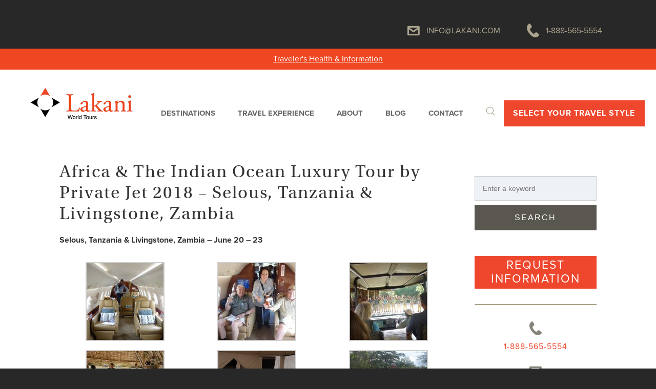

--- FILE ---
content_type: text/html; charset=UTF-8
request_url: https://lakani.com/africa-the-indian-ocean-luxury-tour-by-private-jet-2018-selous-tanzania-livingstone-zambia/
body_size: 20450
content:
<!DOCTYPE html>

<!--[if lt IE 7 ]> <html class="ie ie6 no-js" lang="en-US"> <![endif]-->
<!--[if IE 7 ]>    <html class="ie ie7 no-js" lang="en-US"> <![endif]-->
<!--[if IE 8 ]>    <html class="ie ie8 no-js" lang="en-US"> <![endif]-->
<!--[if IE 9 ]>    <html class="ie ie9 no-js" lang="en-US"> <![endif]-->
<!--[if gt IE 9]><!--><html class="no-js" lang="en-US"><!--<![endif]-->
<!-- the "no-js" class is for Modernizr. -->

<head id="www-lakani-com">

	<meta charset="UTF-8">
	
    
    
	<!-- Always force latest IE rendering engine (even in intranet) & Chrome Frame -->
	<meta http-equiv="X-UA-Compatible" content="IE=edge,chrome=1">
	
	<!---->
    
    <!--	<meta name="robots" content="noindex, nofollow" /> 
	-->

		<title>Africa &#038; The Indian Ocean Luxury Tour by Private Jet 2018 –  Selous, Tanzania &#038; Livingstone, Zambia &#8211; Lakani World Tours</title>
	
	<meta name="title" content="Africa &#038; The Indian Ocean Luxury Tour by Private Jet 2018 –  Selous, Tanzania &#038; Livingstone, Zambia &#8211; Lakani World Tours">
	<meta name="description" content="Experience The Lakani Difference">
	
	<meta name="google-site-verification" content="">
	<!-- Speaking of Google, don't forget to set your site up: http://google.com/webmasters -->
	
	<meta name="author" content="Lakani World Tours">
	<meta name="Copyright" content="Copyright Lakani World Tours 2025. All Rights Reserved.">
	
	<!--  Mobile Viewport meta tag
	j.mp/mobileviewport & davidbcalhoun.com/2010/viewport-metatag 
	device-width : Occupy full width of the screen in its current orientation
	initial-scale = 1.0 retains dimensions instead of zooming out if page height > device height
	maximum-scale = 1.0 retains dimensions instead of zooming in if page width < device width -->
	<!-- -->
	<meta name="viewport" content="width=device-width, initial-scale=1.0, maximum-scale=1.0">
    
<!--    
    <link rel="apple-touch-icon" sizes="57x57" href="https://lakani.com/wp-content/themes/lakani/images/apple-touch-icon-57x57.png">
    <link rel="apple-touch-icon" sizes="114x114" href="https://lakani.com/wp-content/themes/lakani/images/apple-touch-icon-114x114.png">
    <link rel="apple-touch-icon" sizes="72x72" href="https://lakani.com/wp-content/themes/lakani/images/apple-touch-icon-72x72.png">
    <link rel="apple-touch-icon" sizes="144x144" href="https://lakani.com/wp-content/themes/lakani/images/apple-touch-icon-144x144.png">
    <link rel="apple-touch-icon" sizes="60x60" href="https://lakani.com/wp-content/themes/lakani/images/apple-touch-icon-60x60.png">
    <link rel="apple-touch-icon" sizes="120x120" href="https://lakani.com/wp-content/themes/lakani/images/apple-touch-icon-120x120.png">
    <link rel="apple-touch-icon" sizes="76x76" href="https://lakani.com/wp-content/themes/lakani/images/apple-touch-icon-76x76.png">
    <link rel="apple-touch-icon" sizes="152x152" href="https://lakani.com/wp-content/themes/lakani/images/apple-touch-icon-152x152.png">
    <link rel="apple-touch-icon" sizes="180x180" href="https://lakani.com/wp-content/themes/lakani/images/apple-touch-icon-180x180.png">
	<!-- These are the icons for iOS's Web Clip.
		 - size: 57x57 for older iPhones, 72x72 for iPads, 114x114 for iPhone4's retina display (IMHO, just go ahead and use the biggest one)
		 - To prevent iOS from applying its styles to the icon name it thusly: apple-touch-icon-precomposed.png
		 - Transparency is not recommended (iOS will put a black BG behind the icon) -->
 
	 <link rel="shortcut icon" href="/wp-content/themes/lakani/images/favicon.ico" />


<!--   

    <link rel="shortcut icon" type="image/gif" href="https://lakani.com/wp-content/themes/lakani/images/favicon-192x192.gif" sizes="192x192">
    <link rel="shortcut icon" type="image/gif" href="https://lakani.com/wp-content/themes/lakani/images/favicon-160x160.gif" sizes="160x160">
    <link rel="shortcut icon" type="image/gif" href="https://lakani.com/wp-content/themes/lakani/images/favicon-96x96.gif" sizes="96x96">
    <link rel="shortcut icon" type="image/gif" href="https://lakani.com/wp-content/themes/lakani/images/favicon-16x16.gif" sizes="16x16">
    <link rel="shortcut icon" type="image/gif" href="https://lakani.com/wp-content/themes/lakani/images/favicon-32x32.gif" sizes="32x32">
	<!-- These are the traditional favicons.
		 - size: 16x16, 32x32, et cetera
		 - transparency is OK
		 - see wikipedia for info on browser support: http://en.wikipedia.org/wiki/Favicon -->
<!--
    <meta name="msapplication-TileColor" content="#da532c">
    <meta name="msapplication-TileImage" content="https://lakani.com/wp-content/themes/lakani/images/mstile-144x144.png">    
	<!-- These are the Windows 8 pinning settings.
		 - size: 144x144
		 - transparency is OK
		 - see wikipedia for info on browser support: http://mky.be/favicon/ -->
    
	<link rel="pingback" href="https://lakani.com/xmlrpc.php" />

	    
    <!-- Typekit -->
    <script>
        (function(d) {
            var config = {
                kitId: 'irk3kly',
                scriptTimeout: 3000,
                async: true
            },
            h=d.documentElement,t=setTimeout(function(){h.className=h.className.replace(/\bwf-loading\b/g,"")+" wf-inactive";},config.scriptTimeout),tk=d.createElement("script"),f=false,s=d.getElementsByTagName("script")[0],a;h.className+=" wf-loading";tk.src='https://use.typekit.net/'+config.kitId+'.js';tk.async=true;tk.onload=tk.onreadystatechange=function(){a=this.readyState;if(f||a&&a!="complete"&&a!="loaded")return;f=true;clearTimeout(t);try{Typekit.load(config)}catch(e){}};s.parentNode.insertBefore(tk,s)
        })(document);
    </script>
    <!-- End Typekit -->
    
	
	  <meta name='robots' content='max-image-preview:large' />
	<style>img:is([sizes="auto" i], [sizes^="auto," i]) { contain-intrinsic-size: 3000px 1500px }</style>
	<link rel="alternate" type="application/rss+xml" title="Lakani World Tours &raquo; Feed" href="https://lakani.com/feed/" />
<link rel="alternate" type="application/rss+xml" title="Lakani World Tours &raquo; Comments Feed" href="https://lakani.com/comments/feed/" />
<script type="text/javascript">
/* <![CDATA[ */
window._wpemojiSettings = {"baseUrl":"https:\/\/s.w.org\/images\/core\/emoji\/16.0.1\/72x72\/","ext":".png","svgUrl":"https:\/\/s.w.org\/images\/core\/emoji\/16.0.1\/svg\/","svgExt":".svg","source":{"concatemoji":"https:\/\/lakani.com\/wp-includes\/js\/wp-emoji-release.min.js?ver=06a1d5c8f7b78b29609ffd648e4c9ca1"}};
/*! This file is auto-generated */
!function(s,n){var o,i,e;function c(e){try{var t={supportTests:e,timestamp:(new Date).valueOf()};sessionStorage.setItem(o,JSON.stringify(t))}catch(e){}}function p(e,t,n){e.clearRect(0,0,e.canvas.width,e.canvas.height),e.fillText(t,0,0);var t=new Uint32Array(e.getImageData(0,0,e.canvas.width,e.canvas.height).data),a=(e.clearRect(0,0,e.canvas.width,e.canvas.height),e.fillText(n,0,0),new Uint32Array(e.getImageData(0,0,e.canvas.width,e.canvas.height).data));return t.every(function(e,t){return e===a[t]})}function u(e,t){e.clearRect(0,0,e.canvas.width,e.canvas.height),e.fillText(t,0,0);for(var n=e.getImageData(16,16,1,1),a=0;a<n.data.length;a++)if(0!==n.data[a])return!1;return!0}function f(e,t,n,a){switch(t){case"flag":return n(e,"\ud83c\udff3\ufe0f\u200d\u26a7\ufe0f","\ud83c\udff3\ufe0f\u200b\u26a7\ufe0f")?!1:!n(e,"\ud83c\udde8\ud83c\uddf6","\ud83c\udde8\u200b\ud83c\uddf6")&&!n(e,"\ud83c\udff4\udb40\udc67\udb40\udc62\udb40\udc65\udb40\udc6e\udb40\udc67\udb40\udc7f","\ud83c\udff4\u200b\udb40\udc67\u200b\udb40\udc62\u200b\udb40\udc65\u200b\udb40\udc6e\u200b\udb40\udc67\u200b\udb40\udc7f");case"emoji":return!a(e,"\ud83e\udedf")}return!1}function g(e,t,n,a){var r="undefined"!=typeof WorkerGlobalScope&&self instanceof WorkerGlobalScope?new OffscreenCanvas(300,150):s.createElement("canvas"),o=r.getContext("2d",{willReadFrequently:!0}),i=(o.textBaseline="top",o.font="600 32px Arial",{});return e.forEach(function(e){i[e]=t(o,e,n,a)}),i}function t(e){var t=s.createElement("script");t.src=e,t.defer=!0,s.head.appendChild(t)}"undefined"!=typeof Promise&&(o="wpEmojiSettingsSupports",i=["flag","emoji"],n.supports={everything:!0,everythingExceptFlag:!0},e=new Promise(function(e){s.addEventListener("DOMContentLoaded",e,{once:!0})}),new Promise(function(t){var n=function(){try{var e=JSON.parse(sessionStorage.getItem(o));if("object"==typeof e&&"number"==typeof e.timestamp&&(new Date).valueOf()<e.timestamp+604800&&"object"==typeof e.supportTests)return e.supportTests}catch(e){}return null}();if(!n){if("undefined"!=typeof Worker&&"undefined"!=typeof OffscreenCanvas&&"undefined"!=typeof URL&&URL.createObjectURL&&"undefined"!=typeof Blob)try{var e="postMessage("+g.toString()+"("+[JSON.stringify(i),f.toString(),p.toString(),u.toString()].join(",")+"));",a=new Blob([e],{type:"text/javascript"}),r=new Worker(URL.createObjectURL(a),{name:"wpTestEmojiSupports"});return void(r.onmessage=function(e){c(n=e.data),r.terminate(),t(n)})}catch(e){}c(n=g(i,f,p,u))}t(n)}).then(function(e){for(var t in e)n.supports[t]=e[t],n.supports.everything=n.supports.everything&&n.supports[t],"flag"!==t&&(n.supports.everythingExceptFlag=n.supports.everythingExceptFlag&&n.supports[t]);n.supports.everythingExceptFlag=n.supports.everythingExceptFlag&&!n.supports.flag,n.DOMReady=!1,n.readyCallback=function(){n.DOMReady=!0}}).then(function(){return e}).then(function(){var e;n.supports.everything||(n.readyCallback(),(e=n.source||{}).concatemoji?t(e.concatemoji):e.wpemoji&&e.twemoji&&(t(e.twemoji),t(e.wpemoji)))}))}((window,document),window._wpemojiSettings);
/* ]]> */
</script>
<style id='wp-emoji-styles-inline-css' type='text/css'>

	img.wp-smiley, img.emoji {
		display: inline !important;
		border: none !important;
		box-shadow: none !important;
		height: 1em !important;
		width: 1em !important;
		margin: 0 0.07em !important;
		vertical-align: -0.1em !important;
		background: none !important;
		padding: 0 !important;
	}
</style>
<link rel='stylesheet' id='wp-block-library-css' href='https://lakani.com/wp-includes/css/dist/block-library/style.min.css?ver=06a1d5c8f7b78b29609ffd648e4c9ca1' type='text/css' media='all' />
<style id='classic-theme-styles-inline-css' type='text/css'>
/*! This file is auto-generated */
.wp-block-button__link{color:#fff;background-color:#32373c;border-radius:9999px;box-shadow:none;text-decoration:none;padding:calc(.667em + 2px) calc(1.333em + 2px);font-size:1.125em}.wp-block-file__button{background:#32373c;color:#fff;text-decoration:none}
</style>
<style id='global-styles-inline-css' type='text/css'>
:root{--wp--preset--aspect-ratio--square: 1;--wp--preset--aspect-ratio--4-3: 4/3;--wp--preset--aspect-ratio--3-4: 3/4;--wp--preset--aspect-ratio--3-2: 3/2;--wp--preset--aspect-ratio--2-3: 2/3;--wp--preset--aspect-ratio--16-9: 16/9;--wp--preset--aspect-ratio--9-16: 9/16;--wp--preset--color--black: #000000;--wp--preset--color--cyan-bluish-gray: #abb8c3;--wp--preset--color--white: #ffffff;--wp--preset--color--pale-pink: #f78da7;--wp--preset--color--vivid-red: #cf2e2e;--wp--preset--color--luminous-vivid-orange: #ff6900;--wp--preset--color--luminous-vivid-amber: #fcb900;--wp--preset--color--light-green-cyan: #7bdcb5;--wp--preset--color--vivid-green-cyan: #00d084;--wp--preset--color--pale-cyan-blue: #8ed1fc;--wp--preset--color--vivid-cyan-blue: #0693e3;--wp--preset--color--vivid-purple: #9b51e0;--wp--preset--gradient--vivid-cyan-blue-to-vivid-purple: linear-gradient(135deg,rgba(6,147,227,1) 0%,rgb(155,81,224) 100%);--wp--preset--gradient--light-green-cyan-to-vivid-green-cyan: linear-gradient(135deg,rgb(122,220,180) 0%,rgb(0,208,130) 100%);--wp--preset--gradient--luminous-vivid-amber-to-luminous-vivid-orange: linear-gradient(135deg,rgba(252,185,0,1) 0%,rgba(255,105,0,1) 100%);--wp--preset--gradient--luminous-vivid-orange-to-vivid-red: linear-gradient(135deg,rgba(255,105,0,1) 0%,rgb(207,46,46) 100%);--wp--preset--gradient--very-light-gray-to-cyan-bluish-gray: linear-gradient(135deg,rgb(238,238,238) 0%,rgb(169,184,195) 100%);--wp--preset--gradient--cool-to-warm-spectrum: linear-gradient(135deg,rgb(74,234,220) 0%,rgb(151,120,209) 20%,rgb(207,42,186) 40%,rgb(238,44,130) 60%,rgb(251,105,98) 80%,rgb(254,248,76) 100%);--wp--preset--gradient--blush-light-purple: linear-gradient(135deg,rgb(255,206,236) 0%,rgb(152,150,240) 100%);--wp--preset--gradient--blush-bordeaux: linear-gradient(135deg,rgb(254,205,165) 0%,rgb(254,45,45) 50%,rgb(107,0,62) 100%);--wp--preset--gradient--luminous-dusk: linear-gradient(135deg,rgb(255,203,112) 0%,rgb(199,81,192) 50%,rgb(65,88,208) 100%);--wp--preset--gradient--pale-ocean: linear-gradient(135deg,rgb(255,245,203) 0%,rgb(182,227,212) 50%,rgb(51,167,181) 100%);--wp--preset--gradient--electric-grass: linear-gradient(135deg,rgb(202,248,128) 0%,rgb(113,206,126) 100%);--wp--preset--gradient--midnight: linear-gradient(135deg,rgb(2,3,129) 0%,rgb(40,116,252) 100%);--wp--preset--font-size--small: 13px;--wp--preset--font-size--medium: 20px;--wp--preset--font-size--large: 36px;--wp--preset--font-size--x-large: 42px;--wp--preset--spacing--20: 0.44rem;--wp--preset--spacing--30: 0.67rem;--wp--preset--spacing--40: 1rem;--wp--preset--spacing--50: 1.5rem;--wp--preset--spacing--60: 2.25rem;--wp--preset--spacing--70: 3.38rem;--wp--preset--spacing--80: 5.06rem;--wp--preset--shadow--natural: 6px 6px 9px rgba(0, 0, 0, 0.2);--wp--preset--shadow--deep: 12px 12px 50px rgba(0, 0, 0, 0.4);--wp--preset--shadow--sharp: 6px 6px 0px rgba(0, 0, 0, 0.2);--wp--preset--shadow--outlined: 6px 6px 0px -3px rgba(255, 255, 255, 1), 6px 6px rgba(0, 0, 0, 1);--wp--preset--shadow--crisp: 6px 6px 0px rgba(0, 0, 0, 1);}:where(.is-layout-flex){gap: 0.5em;}:where(.is-layout-grid){gap: 0.5em;}body .is-layout-flex{display: flex;}.is-layout-flex{flex-wrap: wrap;align-items: center;}.is-layout-flex > :is(*, div){margin: 0;}body .is-layout-grid{display: grid;}.is-layout-grid > :is(*, div){margin: 0;}:where(.wp-block-columns.is-layout-flex){gap: 2em;}:where(.wp-block-columns.is-layout-grid){gap: 2em;}:where(.wp-block-post-template.is-layout-flex){gap: 1.25em;}:where(.wp-block-post-template.is-layout-grid){gap: 1.25em;}.has-black-color{color: var(--wp--preset--color--black) !important;}.has-cyan-bluish-gray-color{color: var(--wp--preset--color--cyan-bluish-gray) !important;}.has-white-color{color: var(--wp--preset--color--white) !important;}.has-pale-pink-color{color: var(--wp--preset--color--pale-pink) !important;}.has-vivid-red-color{color: var(--wp--preset--color--vivid-red) !important;}.has-luminous-vivid-orange-color{color: var(--wp--preset--color--luminous-vivid-orange) !important;}.has-luminous-vivid-amber-color{color: var(--wp--preset--color--luminous-vivid-amber) !important;}.has-light-green-cyan-color{color: var(--wp--preset--color--light-green-cyan) !important;}.has-vivid-green-cyan-color{color: var(--wp--preset--color--vivid-green-cyan) !important;}.has-pale-cyan-blue-color{color: var(--wp--preset--color--pale-cyan-blue) !important;}.has-vivid-cyan-blue-color{color: var(--wp--preset--color--vivid-cyan-blue) !important;}.has-vivid-purple-color{color: var(--wp--preset--color--vivid-purple) !important;}.has-black-background-color{background-color: var(--wp--preset--color--black) !important;}.has-cyan-bluish-gray-background-color{background-color: var(--wp--preset--color--cyan-bluish-gray) !important;}.has-white-background-color{background-color: var(--wp--preset--color--white) !important;}.has-pale-pink-background-color{background-color: var(--wp--preset--color--pale-pink) !important;}.has-vivid-red-background-color{background-color: var(--wp--preset--color--vivid-red) !important;}.has-luminous-vivid-orange-background-color{background-color: var(--wp--preset--color--luminous-vivid-orange) !important;}.has-luminous-vivid-amber-background-color{background-color: var(--wp--preset--color--luminous-vivid-amber) !important;}.has-light-green-cyan-background-color{background-color: var(--wp--preset--color--light-green-cyan) !important;}.has-vivid-green-cyan-background-color{background-color: var(--wp--preset--color--vivid-green-cyan) !important;}.has-pale-cyan-blue-background-color{background-color: var(--wp--preset--color--pale-cyan-blue) !important;}.has-vivid-cyan-blue-background-color{background-color: var(--wp--preset--color--vivid-cyan-blue) !important;}.has-vivid-purple-background-color{background-color: var(--wp--preset--color--vivid-purple) !important;}.has-black-border-color{border-color: var(--wp--preset--color--black) !important;}.has-cyan-bluish-gray-border-color{border-color: var(--wp--preset--color--cyan-bluish-gray) !important;}.has-white-border-color{border-color: var(--wp--preset--color--white) !important;}.has-pale-pink-border-color{border-color: var(--wp--preset--color--pale-pink) !important;}.has-vivid-red-border-color{border-color: var(--wp--preset--color--vivid-red) !important;}.has-luminous-vivid-orange-border-color{border-color: var(--wp--preset--color--luminous-vivid-orange) !important;}.has-luminous-vivid-amber-border-color{border-color: var(--wp--preset--color--luminous-vivid-amber) !important;}.has-light-green-cyan-border-color{border-color: var(--wp--preset--color--light-green-cyan) !important;}.has-vivid-green-cyan-border-color{border-color: var(--wp--preset--color--vivid-green-cyan) !important;}.has-pale-cyan-blue-border-color{border-color: var(--wp--preset--color--pale-cyan-blue) !important;}.has-vivid-cyan-blue-border-color{border-color: var(--wp--preset--color--vivid-cyan-blue) !important;}.has-vivid-purple-border-color{border-color: var(--wp--preset--color--vivid-purple) !important;}.has-vivid-cyan-blue-to-vivid-purple-gradient-background{background: var(--wp--preset--gradient--vivid-cyan-blue-to-vivid-purple) !important;}.has-light-green-cyan-to-vivid-green-cyan-gradient-background{background: var(--wp--preset--gradient--light-green-cyan-to-vivid-green-cyan) !important;}.has-luminous-vivid-amber-to-luminous-vivid-orange-gradient-background{background: var(--wp--preset--gradient--luminous-vivid-amber-to-luminous-vivid-orange) !important;}.has-luminous-vivid-orange-to-vivid-red-gradient-background{background: var(--wp--preset--gradient--luminous-vivid-orange-to-vivid-red) !important;}.has-very-light-gray-to-cyan-bluish-gray-gradient-background{background: var(--wp--preset--gradient--very-light-gray-to-cyan-bluish-gray) !important;}.has-cool-to-warm-spectrum-gradient-background{background: var(--wp--preset--gradient--cool-to-warm-spectrum) !important;}.has-blush-light-purple-gradient-background{background: var(--wp--preset--gradient--blush-light-purple) !important;}.has-blush-bordeaux-gradient-background{background: var(--wp--preset--gradient--blush-bordeaux) !important;}.has-luminous-dusk-gradient-background{background: var(--wp--preset--gradient--luminous-dusk) !important;}.has-pale-ocean-gradient-background{background: var(--wp--preset--gradient--pale-ocean) !important;}.has-electric-grass-gradient-background{background: var(--wp--preset--gradient--electric-grass) !important;}.has-midnight-gradient-background{background: var(--wp--preset--gradient--midnight) !important;}.has-small-font-size{font-size: var(--wp--preset--font-size--small) !important;}.has-medium-font-size{font-size: var(--wp--preset--font-size--medium) !important;}.has-large-font-size{font-size: var(--wp--preset--font-size--large) !important;}.has-x-large-font-size{font-size: var(--wp--preset--font-size--x-large) !important;}
:where(.wp-block-post-template.is-layout-flex){gap: 1.25em;}:where(.wp-block-post-template.is-layout-grid){gap: 1.25em;}
:where(.wp-block-columns.is-layout-flex){gap: 2em;}:where(.wp-block-columns.is-layout-grid){gap: 2em;}
:root :where(.wp-block-pullquote){font-size: 1.5em;line-height: 1.6;}
</style>
<link rel='stylesheet' id='wp-lightbox-2.min.css-css' href='https://lakani.com/wp-content/plugins/wp-lightbox-2/styles/lightbox.min.css?ver=1.3.4' type='text/css' media='all' />
<link rel='stylesheet' id='style-css' href='https://lakani.com/wp-content/themes/lakani/style.css?ver=1.0' type='text/css' media='all' />
<script type="text/javascript" src="https://lakani.com/wp-includes/js/jquery/jquery.min.js?ver=3.7.1" id="jquery-core-js"></script>
<script type="text/javascript" src="https://lakani.com/wp-includes/js/jquery/jquery-migrate.min.js?ver=3.4.1" id="jquery-migrate-js"></script>
<link rel="https://api.w.org/" href="https://lakani.com/wp-json/" /><link rel="alternate" title="JSON" type="application/json" href="https://lakani.com/wp-json/wp/v2/posts/12296" /><link rel="canonical" href="https://lakani.com/africa-the-indian-ocean-luxury-tour-by-private-jet-2018-selous-tanzania-livingstone-zambia/" />
<link rel='shortlink' href='https://lakani.com/?p=12296' />
<link rel="alternate" title="oEmbed (JSON)" type="application/json+oembed" href="https://lakani.com/wp-json/oembed/1.0/embed?url=https%3A%2F%2Flakani.com%2Fafrica-the-indian-ocean-luxury-tour-by-private-jet-2018-selous-tanzania-livingstone-zambia%2F" />
<link rel="alternate" title="oEmbed (XML)" type="text/xml+oembed" href="https://lakani.com/wp-json/oembed/1.0/embed?url=https%3A%2F%2Flakani.com%2Fafrica-the-indian-ocean-luxury-tour-by-private-jet-2018-selous-tanzania-livingstone-zambia%2F&#038;format=xml" />
    
	<!-- Respond https://github.com/scottjehl/Respond -->
	<!--[if lte IE 9]>
		<script src="https://lakani.com/wp-content/themes/lakani/js/respond.min.js"></script>
        <link rel="stylesheet" href="https://lakani.com/wp-content/themes/lakani/css/ie.css" type="text/css">
	<![endif]-->
	
<script>
  (function(i,s,o,g,r,a,m){i['GoogleAnalyticsObject']=r;i[r]=i[r]||function(){
  (i[r].q=i[r].q||[]).push(arguments)},i[r].l=1*new Date();a=s.createElement(o),
  m=s.getElementsByTagName(o)[0];a.async=1;a.src=g;m.parentNode.insertBefore(a,m)
  })(window,document,'script','//www.google-analytics.com/analytics.js','ga');

  ga('create', 'UA-39045611-1', 'auto');
  ga('send', 'pageview');

</script>

<script type="text/javascript">
var _ss = _ss || [];
_ss.push(['_setDomain', 'https://koi-3QN6FULN1S.marketingautomation.services/net']);
_ss.push(['_setAccount', 'KOI-3RL4NYFDJC']);
_ss.push(['_trackPageView']);
(function() {
    var ss = document.createElement('script');
    ss.type = 'text/javascript'; ss.async = true;

    ss.src = ('https:' == document.location.protocol ? 'https://' : 'http://') + 'koi-3QN6FULN1S.marketingautomation.services/client/ss.js?ver=1.1.1';
    var scr = document.getElementsByTagName('script')[0];
    scr.parentNode.insertBefore(ss, scr);
})();
</script>


</head>

<body class="wp-singular post-template-default single single-post postid-12296 single-format-standard wp-theme-lakani">
    <iframe src="about:blank" id="ajax-frame" name="ajax-frame" width="0" height="0" frameborder="0" ></iframe>
    
    <!-- Mobile Menu -->
    <div id="menu-mobile-wrapper">
        
        <div id="menu-mobile-close" class="panel-menu-trigger"><a href="#">X</a></div>
                            
        <div id="menu-mobile">
                
        <ul id="menu-mobile-navigation" class=""><li id="menu-item-13" class="menu-item menu-item-type-custom menu-item-object-custom menu-item-has-children menu-item-13"><a href="/tours/">Destinations</a><span class="menu-mobile-opener menu-mobile-opener-closed">&nbsp;</span>
<div id="sub-menu-wrap"><ul id="drop-down-13" class="sub-menu">
	<li id="menu-item-5400" class="menu-item menu-item-type-taxonomy menu-item-object-category menu-item-has-children menu-item-5400"><a href="https://lakani.com/category/africa-and-the-middle-east/">Africa &amp; The Middle East</a><span class="menu-mobile-opener menu-mobile-opener-closed">&nbsp;</span>
	<div id="sub-menu-wrap"><ul id="drop-down-5400" class="sub-menu">
		<li id="menu-item-15100" class="menu-item menu-item-type-taxonomy menu-item-object-category menu-item-15100"><a href="https://lakani.com/category/antarctica/">Antarctica</a></li>
		<li id="menu-item-5401" class="menu-item menu-item-type-taxonomy menu-item-object-category menu-item-5401"><a href="https://lakani.com/category/africa-and-the-middle-east/botswana/">Botswana</a></li>
		<li id="menu-item-5402" class="menu-item menu-item-type-taxonomy menu-item-object-category menu-item-5402"><a href="https://lakani.com/category/africa-and-the-middle-east/egypt/">Egypt</a></li>
		<li id="menu-item-5403" class="menu-item menu-item-type-taxonomy menu-item-object-category menu-item-5403"><a href="https://lakani.com/category/africa-and-the-middle-east/ethiopia/">Ethiopia</a></li>
		<li id="menu-item-15305" class="menu-item menu-item-type-taxonomy menu-item-object-category menu-item-15305"><a href="https://lakani.com/category/africa-and-the-middle-east/ghana/">Ghana</a></li>
		<li id="menu-item-5404" class="menu-item menu-item-type-taxonomy menu-item-object-category menu-item-5404"><a href="https://lakani.com/category/africa-and-the-middle-east/israel/">Israel &#8211; currently unavailable</a></li>
		<li id="menu-item-5405" class="menu-item menu-item-type-taxonomy menu-item-object-category menu-item-5405"><a href="https://lakani.com/category/africa-and-the-middle-east/jordan/">Jordan</a></li>
		<li id="menu-item-5406" class="menu-item menu-item-type-taxonomy menu-item-object-category menu-item-5406"><a href="https://lakani.com/category/africa-and-the-middle-east/kenya/">Kenya</a></li>
		<li id="menu-item-13683" class="menu-item menu-item-type-taxonomy menu-item-object-category menu-item-13683"><a href="https://lakani.com/category/africa-and-the-middle-east/madagascar/">Madagascar</a></li>
		<li id="menu-item-8765" class="menu-item menu-item-type-taxonomy menu-item-object-category menu-item-8765"><a href="https://lakani.com/category/africa-and-the-middle-east/mauritius/">Mauritius</a></li>
		<li id="menu-item-5407" class="menu-item menu-item-type-taxonomy menu-item-object-category menu-item-5407"><a href="https://lakani.com/category/africa-and-the-middle-east/morocco/">Morocco</a></li>
		<li id="menu-item-13701" class="menu-item menu-item-type-taxonomy menu-item-object-category menu-item-13701"><a href="https://lakani.com/category/africa-and-the-middle-east/mozambique/">Mozambique</a></li>
		<li id="menu-item-5408" class="menu-item menu-item-type-taxonomy menu-item-object-category menu-item-5408"><a href="https://lakani.com/category/africa-and-the-middle-east/namibia/">Namibia</a></li>
		<li id="menu-item-13687" class="menu-item menu-item-type-taxonomy menu-item-object-category menu-item-13687"><a href="https://lakani.com/category/africa-and-the-middle-east/oman/">Oman</a></li>
		<li id="menu-item-13707" class="menu-item menu-item-type-taxonomy menu-item-object-category menu-item-13707"><a href="https://lakani.com/category/africa-and-the-middle-east/qatar/">Qatar</a></li>
		<li id="menu-item-8709" class="menu-item menu-item-type-taxonomy menu-item-object-category menu-item-8709"><a href="https://lakani.com/category/africa-and-the-middle-east/rwanda/">Rwanda</a></li>
		<li id="menu-item-15889" class="menu-item menu-item-type-taxonomy menu-item-object-category menu-item-15889"><a href="https://lakani.com/category/africa-and-the-middle-east/saudi-arabia/">Saudi Arabia</a></li>
		<li id="menu-item-13713" class="menu-item menu-item-type-taxonomy menu-item-object-category menu-item-13713"><a href="https://lakani.com/category/africa-and-the-middle-east/seychelles/">Seychelles</a></li>
		<li id="menu-item-5457" class="menu-item menu-item-type-taxonomy menu-item-object-category menu-item-5457"><a href="https://lakani.com/category/africa-and-the-middle-east/south-africa/">South Africa</a></li>
		<li id="menu-item-5458" class="menu-item menu-item-type-taxonomy menu-item-object-category menu-item-5458"><a href="https://lakani.com/category/africa-and-the-middle-east/tanzania/">Tanzania (including Zanzibar)</a></li>
		<li id="menu-item-15311" class="menu-item menu-item-type-taxonomy menu-item-object-category menu-item-15311"><a href="https://lakani.com/category/africa-and-the-middle-east/uganda/">Uganda</a></li>
		<li id="menu-item-8747" class="menu-item menu-item-type-taxonomy menu-item-object-category menu-item-8747"><a href="https://lakani.com/category/africa-and-the-middle-east/united-arab-emirates-u-a-e/">United Arab Emirates (U.A.E.)</a></li>
		<li id="menu-item-5459" class="menu-item menu-item-type-taxonomy menu-item-object-category menu-item-5459"><a href="https://lakani.com/category/africa-and-the-middle-east/zambia/">Zambia (Victoria Falls)</a></li>
	</ul></div>
</li>
	<li id="menu-item-5422" class="menu-item menu-item-type-taxonomy menu-item-object-category menu-item-has-children menu-item-5422"><a href="https://lakani.com/category/south-and-central-america/">The Americas</a><span class="menu-mobile-opener menu-mobile-opener-closed">&nbsp;</span>
	<div id="sub-menu-wrap"><ul id="drop-down-5422" class="sub-menu">
		<li id="menu-item-5424" class="menu-item menu-item-type-taxonomy menu-item-object-category menu-item-5424"><a href="https://lakani.com/category/south-and-central-america/argentina/">Argentina</a></li>
		<li id="menu-item-13427" class="menu-item menu-item-type-taxonomy menu-item-object-category menu-item-13427"><a href="https://lakani.com/category/south-and-central-america/bolivia/">Bolivia</a></li>
		<li id="menu-item-5425" class="menu-item menu-item-type-taxonomy menu-item-object-category menu-item-has-children menu-item-5425"><a href="https://lakani.com/category/south-and-central-america/brazil/">Brazil</a><span class="menu-mobile-opener menu-mobile-opener-closed">&nbsp;</span>
		<div id="sub-menu-wrap"><ul id="drop-down-5425" class="sub-menu">
			<li id="menu-item-16504" class="menu-item menu-item-type-taxonomy menu-item-object-category menu-item-16504"><a href="https://lakani.com/category/pantanal/">Pantanal</a></li>
		</ul></div>
</li>
		<li id="menu-item-5426" class="menu-item menu-item-type-taxonomy menu-item-object-category menu-item-has-children menu-item-5426"><a href="https://lakani.com/category/south-and-central-america/chile/">Chile</a><span class="menu-mobile-opener menu-mobile-opener-closed">&nbsp;</span>
		<div id="sub-menu-wrap"><ul id="drop-down-5426" class="sub-menu">
			<li id="menu-item-16505" class="menu-item menu-item-type-taxonomy menu-item-object-category menu-item-16505"><a href="https://lakani.com/category/atacama/">Atacama</a></li>
			<li id="menu-item-13612" class="menu-item menu-item-type-taxonomy menu-item-object-category menu-item-13612"><a href="https://lakani.com/category/south-and-central-america/easter-island/">Easter Island</a></li>
		</ul></div>
</li>
		<li id="menu-item-5427" class="menu-item menu-item-type-taxonomy menu-item-object-category menu-item-5427"><a href="https://lakani.com/category/south-and-central-america/colombia/">Colombia</a></li>
		<li id="menu-item-5428" class="menu-item menu-item-type-taxonomy menu-item-object-category menu-item-5428"><a href="https://lakani.com/category/south-and-central-america/ecuador/">Ecuador</a></li>
		<li id="menu-item-13613" class="menu-item menu-item-type-taxonomy menu-item-object-category menu-item-13613"><a href="https://lakani.com/category/south-and-central-america/galapagos-islands/">Galapagos Islands</a></li>
		<li id="menu-item-7932" class="menu-item menu-item-type-taxonomy menu-item-object-category menu-item-7932"><a href="https://lakani.com/category/south-and-central-america/panama/">Panama</a></li>
		<li id="menu-item-16525" class="menu-item menu-item-type-taxonomy menu-item-object-category menu-item-16525"><a href="https://lakani.com/category/paraguay/">Paraguay</a></li>
		<li id="menu-item-5431" class="menu-item menu-item-type-taxonomy menu-item-object-category menu-item-5431"><a href="https://lakani.com/category/south-and-central-america/peru/">Peru</a></li>
		<li id="menu-item-15039" class="menu-item menu-item-type-taxonomy menu-item-object-category menu-item-15039"><a href="https://lakani.com/category/united-states/">United States</a></li>
		<li id="menu-item-5423" class="menu-item menu-item-type-taxonomy menu-item-object-category menu-item-5423"><a href="https://lakani.com/category/south-and-central-america/uruguay/">Uruguay</a></li>
		<li id="menu-item-15102" class="menu-item menu-item-type-taxonomy menu-item-object-category menu-item-has-children menu-item-15102"><a href="https://lakani.com/category/spacer/">.</a><span class="menu-mobile-opener menu-mobile-opener-closed">&nbsp;</span>
		<div id="sub-menu-wrap"><ul id="drop-down-15102" class="sub-menu">
			<li id="menu-item-15101" class="menu-item menu-item-type-taxonomy menu-item-object-category menu-item-15101"><a href="https://lakani.com/category/antarctica/">Antarctica</a></li>
			<li id="menu-item-13614" class="menu-item menu-item-type-taxonomy menu-item-object-category menu-item-13614"><a href="https://lakani.com/category/south-and-central-america/patagonia/">Patagonia</a></li>
		</ul></div>
</li>
	</ul></div>
</li>
	<li id="menu-item-5432" class="menu-item menu-item-type-taxonomy menu-item-object-category menu-item-has-children menu-item-5432"><a href="https://lakani.com/category/south-pacific-and-asia-and-india/">Asia, India &amp; South Pacific</a><span class="menu-mobile-opener menu-mobile-opener-closed">&nbsp;</span>
	<div id="sub-menu-wrap"><ul id="drop-down-5432" class="sub-menu">
		<li id="menu-item-7135" class="menu-item menu-item-type-taxonomy menu-item-object-category menu-item-7135"><a href="https://lakani.com/category/south-pacific-and-asia-and-india/bhutan/">Bhutan</a></li>
		<li id="menu-item-15604" class="menu-item menu-item-type-taxonomy menu-item-object-category menu-item-15604"><a href="https://lakani.com/category/south-pacific-and-asia-and-india/borneo/">Borneo</a></li>
		<li id="menu-item-15605" class="menu-item menu-item-type-taxonomy menu-item-object-category menu-item-15605"><a href="https://lakani.com/category/south-pacific-and-asia-and-india/brunei/">Brunei</a></li>
		<li id="menu-item-5438" class="menu-item menu-item-type-taxonomy menu-item-object-category menu-item-5438"><a href="https://lakani.com/category/south-pacific-and-asia-and-india/cambodia/">Cambodia</a></li>
		<li id="menu-item-5439" class="menu-item menu-item-type-taxonomy menu-item-object-category menu-item-5439"><a href="https://lakani.com/category/south-pacific-and-asia-and-india/china/">China</a></li>
		<li id="menu-item-8766" class="menu-item menu-item-type-taxonomy menu-item-object-category menu-item-8766"><a href="https://lakani.com/category/south-pacific-and-asia-and-india/hong-kong/">Hong Kong</a></li>
		<li id="menu-item-5951" class="menu-item menu-item-type-taxonomy menu-item-object-category menu-item-5951"><a href="https://lakani.com/category/south-pacific-and-asia-and-india/india/">India</a></li>
		<li id="menu-item-5440" class="menu-item menu-item-type-taxonomy menu-item-object-category menu-item-5440"><a href="https://lakani.com/category/south-pacific-and-asia-and-india/indonesia/">Indonesia</a></li>
		<li id="menu-item-5441" class="menu-item menu-item-type-taxonomy menu-item-object-category menu-item-5441"><a href="https://lakani.com/category/south-pacific-and-asia-and-india/japan/">Japan</a></li>
		<li id="menu-item-5443" class="menu-item menu-item-type-taxonomy menu-item-object-category menu-item-5443"><a href="https://lakani.com/category/south-pacific-and-asia-and-india/laos/">Laos</a></li>
		<li id="menu-item-16555" class="menu-item menu-item-type-taxonomy menu-item-object-category menu-item-16555"><a href="https://lakani.com/category/south-pacific-and-asia-and-india/malaysia/">Malaysia</a></li>
		<li id="menu-item-15578" class="menu-item menu-item-type-taxonomy menu-item-object-category menu-item-15578"><a href="https://lakani.com/category/south-pacific-and-asia-and-india/maldives/">Maldives</a></li>
		<li id="menu-item-5444" class="menu-item menu-item-type-taxonomy menu-item-object-category menu-item-5444"><a href="https://lakani.com/category/south-pacific-and-asia-and-india/mongolia/">Mongolia</a></li>
		<li id="menu-item-5445" class="menu-item menu-item-type-taxonomy menu-item-object-category menu-item-5445"><a href="https://lakani.com/category/south-pacific-and-asia-and-india/myanmar/">Myanmar</a></li>
		<li id="menu-item-5446" class="menu-item menu-item-type-taxonomy menu-item-object-category menu-item-5446"><a href="https://lakani.com/category/south-pacific-and-asia-and-india/nepal/">Nepal</a></li>
		<li id="menu-item-15600" class="menu-item menu-item-type-taxonomy menu-item-object-category menu-item-15600"><a href="https://lakani.com/category/south-pacific-and-asia-and-india/philippines/">Philippines</a></li>
		<li id="menu-item-16564" class="menu-item menu-item-type-taxonomy menu-item-object-category menu-item-16564"><a href="https://lakani.com/category/south-pacific-and-asia-and-india/singapore/">Singapore</a></li>
		<li id="menu-item-15581" class="menu-item menu-item-type-taxonomy menu-item-object-category menu-item-15581"><a href="https://lakani.com/category/south-pacific-and-asia-and-india/south-korea/">South Korea</a></li>
		<li id="menu-item-5434" class="menu-item menu-item-type-taxonomy menu-item-object-category menu-item-5434"><a href="https://lakani.com/category/south-pacific-and-asia-and-india/sri-lanka/">Sri Lanka</a></li>
		<li id="menu-item-15599" class="menu-item menu-item-type-taxonomy menu-item-object-category menu-item-15599"><a href="https://lakani.com/category/south-pacific-and-asia-and-india/taiwan/">Taiwan</a></li>
		<li id="menu-item-5435" class="menu-item menu-item-type-taxonomy menu-item-object-category menu-item-5435"><a href="https://lakani.com/category/south-pacific-and-asia-and-india/thailand/">Thailand</a></li>
		<li id="menu-item-13415" class="menu-item menu-item-type-taxonomy menu-item-object-category menu-item-13415"><a href="https://lakani.com/category/south-pacific-and-asia-and-india/tibet/">Tibet</a></li>
		<li id="menu-item-15586" class="menu-item menu-item-type-taxonomy menu-item-object-category menu-item-15586"><a href="https://lakani.com/category/south-pacific-and-asia-and-india/uzbekistan/">Uzbekistan</a></li>
		<li id="menu-item-5436" class="menu-item menu-item-type-taxonomy menu-item-object-category menu-item-5436"><a href="https://lakani.com/category/south-pacific-and-asia-and-india/vietnam/">Vietnam</a></li>
		<li id="menu-item-15603" class="menu-item menu-item-type-taxonomy menu-item-object-category menu-item-15603"><a href="https://lakani.com/category/spacer/">.</a></li>
		<li id="menu-item-15602" class="menu-item menu-item-type-taxonomy menu-item-object-category menu-item-has-children menu-item-15602"><a href="https://lakani.com/category/south-pacific-and-asia-and-india/south-pacific/">South Pacific</a><span class="menu-mobile-opener menu-mobile-opener-closed">&nbsp;</span>
		<div id="sub-menu-wrap"><ul id="drop-down-15602" class="sub-menu">
			<li id="menu-item-5437" class="menu-item menu-item-type-taxonomy menu-item-object-category menu-item-has-children menu-item-5437"><a href="https://lakani.com/category/south-pacific-and-asia-and-india/australia/">Australia</a><span class="menu-mobile-opener menu-mobile-opener-closed">&nbsp;</span>
			<div id="sub-menu-wrap"><ul id="drop-down-5437" class="sub-menu">
				<li id="menu-item-15562" class="menu-item menu-item-type-taxonomy menu-item-object-category menu-item-15562"><a href="https://lakani.com/category/south-pacific-and-asia-and-india/australia/tasmania/">Tasmania</a></li>
			</ul></div>
</li>
			<li id="menu-item-11583" class="menu-item menu-item-type-taxonomy menu-item-object-category menu-item-11583"><a href="https://lakani.com/category/south-pacific-and-asia-and-india/fiji/">Fiji</a></li>
			<li id="menu-item-15619" class="menu-item menu-item-type-taxonomy menu-item-object-category menu-item-15619"><a href="https://lakani.com/category/south-pacific-and-asia-and-india/new-caledonia/">New Caledonia</a></li>
			<li id="menu-item-5447" class="menu-item menu-item-type-taxonomy menu-item-object-category menu-item-5447"><a href="https://lakani.com/category/south-pacific-and-asia-and-india/new-zealand/">New Zealand</a></li>
			<li id="menu-item-15614" class="menu-item menu-item-type-taxonomy menu-item-object-category menu-item-15614"><a href="https://lakani.com/category/south-pacific-and-asia-and-india/palau/">Palau</a></li>
			<li id="menu-item-8708" class="menu-item menu-item-type-taxonomy menu-item-object-category menu-item-8708"><a href="https://lakani.com/category/south-pacific-and-asia-and-india/papua-new-guinea/">Papua New Guinea</a></li>
			<li id="menu-item-15618" class="menu-item menu-item-type-taxonomy menu-item-object-category menu-item-15618"><a href="https://lakani.com/category/south-pacific-and-asia-and-india/samoa/">Samoa</a></li>
			<li id="menu-item-15617" class="menu-item menu-item-type-taxonomy menu-item-object-category menu-item-15617"><a href="https://lakani.com/category/south-pacific-and-asia-and-india/tahiti-french-polynesia/">Tahiti (French Polynesia)</a></li>
			<li id="menu-item-15616" class="menu-item menu-item-type-taxonomy menu-item-object-category menu-item-15616"><a href="https://lakani.com/category/south-pacific-and-asia-and-india/tonga/">Tonga</a></li>
			<li id="menu-item-15615" class="menu-item menu-item-type-taxonomy menu-item-object-category menu-item-15615"><a href="https://lakani.com/category/south-pacific-and-asia-and-india/vanuatu/">Vanuatu</a></li>
		</ul></div>
</li>
	</ul></div>
</li>
	<li id="menu-item-5409" class="menu-item menu-item-type-taxonomy menu-item-object-category menu-item-has-children menu-item-5409"><a href="https://lakani.com/category/europe/">Europe A-M</a><span class="menu-mobile-opener menu-mobile-opener-closed">&nbsp;</span>
	<div id="sub-menu-wrap"><ul id="drop-down-5409" class="sub-menu">
		<li id="menu-item-11582" class="menu-item menu-item-type-taxonomy menu-item-object-category menu-item-11582"><a href="https://lakani.com/category/europe/albania/">Albania</a></li>
		<li id="menu-item-16245" class="menu-item menu-item-type-taxonomy menu-item-object-category menu-item-16245"><a href="https://lakani.com/category/armenia/">Armenia</a></li>
		<li id="menu-item-5410" class="menu-item menu-item-type-taxonomy menu-item-object-category menu-item-5410"><a href="https://lakani.com/category/europe/austria/">Austria</a></li>
		<li id="menu-item-14330" class="menu-item menu-item-type-taxonomy menu-item-object-category menu-item-14330"><a href="https://lakani.com/category/africa-and-the-middle-east/azerbaijan/">Azerbaijan</a></li>
		<li id="menu-item-14329" class="menu-item menu-item-type-taxonomy menu-item-object-category menu-item-14329"><a href="https://lakani.com/category/baltics/">Baltics (Estonia, Latvia, Lithuania)</a></li>
		<li id="menu-item-16248" class="menu-item menu-item-type-taxonomy menu-item-object-category menu-item-16248"><a href="https://lakani.com/category/europe/belgium/">Belgium</a></li>
		<li id="menu-item-14371" class="menu-item menu-item-type-taxonomy menu-item-object-category menu-item-14371"><a href="https://lakani.com/category/europe/bosnia-and-herzegovina/">Bosnia and Herzegovina</a></li>
		<li id="menu-item-16257" class="menu-item menu-item-type-taxonomy menu-item-object-category menu-item-16257"><a href="https://lakani.com/category/europe/bulgaria/">Bulgaria</a></li>
		<li id="menu-item-16450" class="menu-item menu-item-type-taxonomy menu-item-object-category menu-item-16450"><a href="https://lakani.com/category/europe/croatia/">Croatia</a></li>
		<li id="menu-item-14264" class="menu-item menu-item-type-taxonomy menu-item-object-category menu-item-14264"><a href="https://lakani.com/category/europe/cyprus/">Cyprus</a></li>
		<li id="menu-item-5411" class="menu-item menu-item-type-taxonomy menu-item-object-category menu-item-5411"><a href="https://lakani.com/category/europe/czech-republic/">Czech Republic</a></li>
		<li id="menu-item-5412" class="menu-item menu-item-type-taxonomy menu-item-object-category menu-item-5412"><a href="https://lakani.com/category/europe/denmark/">Denmark</a></li>
		<li id="menu-item-16534" class="menu-item menu-item-type-taxonomy menu-item-object-category menu-item-16534"><a href="https://lakani.com/category/england/">England</a></li>
		<li id="menu-item-5413" class="menu-item menu-item-type-taxonomy menu-item-object-category menu-item-5413"><a href="https://lakani.com/category/europe/finland/">Finland</a></li>
		<li id="menu-item-7934" class="menu-item menu-item-type-taxonomy menu-item-object-category menu-item-7934"><a href="https://lakani.com/category/europe/france/">France</a></li>
		<li id="menu-item-5415" class="menu-item menu-item-type-taxonomy menu-item-object-category menu-item-5415"><a href="https://lakani.com/category/europe/germany/">Germany</a></li>
		<li id="menu-item-16244" class="menu-item menu-item-type-taxonomy menu-item-object-category menu-item-16244"><a href="https://lakani.com/category/europe/georgia/">Georgia</a></li>
		<li id="menu-item-16583" class="menu-item menu-item-type-taxonomy menu-item-object-category menu-item-16583"><a href="https://lakani.com/category/great-britain/">Great Britain</a></li>
		<li id="menu-item-5416" class="menu-item menu-item-type-taxonomy menu-item-object-category menu-item-5416"><a href="https://lakani.com/category/europe/greece/">Greece</a></li>
		<li id="menu-item-14250" class="menu-item menu-item-type-taxonomy menu-item-object-category menu-item-14250"><a href="https://lakani.com/category/europe/greenland/">Greenland</a></li>
		<li id="menu-item-8711" class="menu-item menu-item-type-taxonomy menu-item-object-category menu-item-8711"><a href="https://lakani.com/category/europe/hungary/">Hungary</a></li>
		<li id="menu-item-5417" class="menu-item menu-item-type-taxonomy menu-item-object-category menu-item-5417"><a href="https://lakani.com/category/europe/iceland/">Iceland</a></li>
		<li id="menu-item-5418" class="menu-item menu-item-type-taxonomy menu-item-object-category menu-item-5418"><a href="https://lakani.com/category/europe/ireland/">Ireland</a></li>
		<li id="menu-item-5419" class="menu-item menu-item-type-taxonomy menu-item-object-category menu-item-has-children menu-item-5419"><a href="https://lakani.com/category/europe/italy/">Italy</a><span class="menu-mobile-opener menu-mobile-opener-closed">&nbsp;</span>
		<div id="sub-menu-wrap"><ul id="drop-down-5419" class="sub-menu">
			<li id="menu-item-7908" class="menu-item menu-item-type-taxonomy menu-item-object-category menu-item-7908"><a href="https://lakani.com/category/europe/sicily/">Sicily</a></li>
		</ul></div>
</li>
		<li id="menu-item-5420" class="menu-item menu-item-type-taxonomy menu-item-object-category menu-item-5420"><a href="https://lakani.com/category/europe/malta/">Malta</a></li>
		<li id="menu-item-14529" class="menu-item menu-item-type-taxonomy menu-item-object-category menu-item-14529"><a href="https://lakani.com/category/europe/montenegro/">Montenegro</a></li>
	</ul></div>
</li>
	<li id="menu-item-14537" class="menu-item menu-item-type-taxonomy menu-item-object-category menu-item-has-children menu-item-14537"><a href="https://lakani.com/category/europe-n-w/">Europe N-W</a><span class="menu-mobile-opener menu-mobile-opener-closed">&nbsp;</span>
	<div id="sub-menu-wrap"><ul id="drop-down-14537" class="sub-menu">
		<li id="menu-item-14372" class="menu-item menu-item-type-taxonomy menu-item-object-category menu-item-14372"><a href="https://lakani.com/category/europe/netherlands/">Netherlands</a></li>
		<li id="menu-item-14370" class="menu-item menu-item-type-taxonomy menu-item-object-category menu-item-14370"><a href="https://lakani.com/category/europe/macedonia/">North Macedonia</a></li>
		<li id="menu-item-16535" class="menu-item menu-item-type-taxonomy menu-item-object-category menu-item-16535"><a href="https://lakani.com/category/northern-ireland/">Northern Ireland</a></li>
		<li id="menu-item-7935" class="menu-item menu-item-type-taxonomy menu-item-object-category menu-item-7935"><a href="https://lakani.com/category/europe/norway/">Norway</a></li>
		<li id="menu-item-11581" class="menu-item menu-item-type-taxonomy menu-item-object-category menu-item-11581"><a href="https://lakani.com/category/europe/poland/">Poland</a></li>
		<li id="menu-item-5421" class="menu-item menu-item-type-taxonomy menu-item-object-category menu-item-5421"><a href="https://lakani.com/category/europe/portugal/">Portugal</a></li>
		<li id="menu-item-7936" class="menu-item menu-item-type-taxonomy menu-item-object-category menu-item-7936"><a href="https://lakani.com/category/europe/romania/">Romania</a></li>
		<li id="menu-item-5452" class="menu-item menu-item-type-taxonomy menu-item-object-category menu-item-5452"><a href="https://lakani.com/category/europe/russia/">Russia</a></li>
		<li id="menu-item-5453" class="menu-item menu-item-type-taxonomy menu-item-object-category menu-item-5453"><a href="https://lakani.com/category/europe/scandinavia/">Scandinavia</a></li>
		<li id="menu-item-16553" class="menu-item menu-item-type-taxonomy menu-item-object-category menu-item-16553"><a href="https://lakani.com/category/serbia/">Serbia</a></li>
		<li id="menu-item-13097" class="menu-item menu-item-type-taxonomy menu-item-object-category menu-item-13097"><a href="https://lakani.com/category/europe/scotland/">Scotland</a></li>
		<li id="menu-item-8710" class="menu-item menu-item-type-taxonomy menu-item-object-category menu-item-8710"><a href="https://lakani.com/category/europe/slovakia/">Slovakia</a></li>
		<li id="menu-item-5454" class="menu-item menu-item-type-taxonomy menu-item-object-category menu-item-5454"><a href="https://lakani.com/category/europe/slovenia/">Slovenia</a></li>
		<li id="menu-item-5455" class="menu-item menu-item-type-taxonomy menu-item-object-category menu-item-has-children menu-item-5455"><a href="https://lakani.com/category/europe/spain/">Spain</a><span class="menu-mobile-opener menu-mobile-opener-closed">&nbsp;</span>
		<div id="sub-menu-wrap"><ul id="drop-down-5455" class="sub-menu">
			<li id="menu-item-15728" class="menu-item menu-item-type-taxonomy menu-item-object-category menu-item-15728"><a href="https://lakani.com/category/europe/spain/canary-islands/">Canary Islands</a></li>
		</ul></div>
</li>
		<li id="menu-item-11479" class="menu-item menu-item-type-taxonomy menu-item-object-category menu-item-11479"><a href="https://lakani.com/category/europe/sweden/">Sweden</a></li>
		<li id="menu-item-11579" class="menu-item menu-item-type-taxonomy menu-item-object-category menu-item-11579"><a href="https://lakani.com/category/europe/switzerland/">Switzerland</a></li>
		<li id="menu-item-5456" class="menu-item menu-item-type-taxonomy menu-item-object-category menu-item-5456"><a href="https://lakani.com/category/europe/turkey/">Turkey</a></li>
		<li id="menu-item-8819" class="menu-item menu-item-type-taxonomy menu-item-object-category menu-item-8819"><a href="https://lakani.com/category/europe/united-kingdom/">United Kingdom</a></li>
		<li id="menu-item-11580" class="menu-item menu-item-type-taxonomy menu-item-object-category menu-item-11580"><a href="https://lakani.com/category/europe/wales/">Wales</a></li>
	</ul></div>
</li>
</ul></div>
</li>
<li id="menu-item-5473" class="menu-item menu-item-type-custom menu-item-object-custom menu-item-has-children menu-item-5473"><a href="/tours/">Travel Experience</a><span class="menu-mobile-opener menu-mobile-opener-closed">&nbsp;</span>
<div id="sub-menu-wrap"><ul id="drop-down-5473" class="sub-menu">
	<li id="menu-item-8431" class="menu-item menu-item-type-taxonomy menu-item-object-category menu-item-8431"><a href="https://lakani.com/category/small-group-tours/">Small Group Tours</a></li>
	<li id="menu-item-5461" class="menu-item menu-item-type-taxonomy menu-item-object-category menu-item-5461"><a href="https://lakani.com/category/pre-designed-private-travel/">Pre-designed Private Travel</a></li>
	<li id="menu-item-5463" class="menu-item menu-item-type-taxonomy menu-item-object-category menu-item-5463"><a href="https://lakani.com/category/custom-made-journeys/">Custom Made Journey Ideas</a></li>
	<li id="menu-item-5462" class="menu-item menu-item-type-taxonomy menu-item-object-category menu-item-5462"><a href="https://lakani.com/category/private-jet-tours/">Private Jet Tours</a></li>
</ul></div>
</li>
<li id="menu-item-6506" class="menu-item menu-item-type-custom menu-item-object-custom menu-item-has-children menu-item-6506"><a href="https://lakani.com/about-us/company-profile/">About</a><span class="menu-mobile-opener menu-mobile-opener-closed">&nbsp;</span>
<div id="sub-menu-wrap"><ul id="drop-down-6506" class="sub-menu">
	<li id="menu-item-5465" class="menu-item menu-item-type-post_type menu-item-object-page menu-item-5465"><a href="https://lakani.com/about-us/company-profile/">Company Profile</a></li>
	<li id="menu-item-5466" class="menu-item menu-item-type-post_type menu-item-object-page menu-item-5466"><a href="https://lakani.com/about-us/dine-by-choice/">Dine By Choice</a></li>
	<li id="menu-item-5513" class="menu-item menu-item-type-taxonomy menu-item-object-category menu-item-5513"><a href="https://lakani.com/category/press/">Press</a></li>
</ul></div>
</li>
<li id="menu-item-7450" class="menu-item menu-item-type-custom menu-item-object-custom menu-item-has-children menu-item-7450"><a href="https://lakani.com/blog/">Blog</a><span class="menu-mobile-opener menu-mobile-opener-closed">&nbsp;</span>
<div id="sub-menu-wrap"><ul id="drop-down-7450" class="sub-menu">
	<li id="menu-item-16654" class="menu-item menu-item-type-taxonomy menu-item-object-category menu-item-16654"><a href="https://lakani.com/category/blog/https-lakani-com-gallery-of-lakani-private-jet-and-small-group-experiences/">Gallery</a></li>
	<li id="menu-item-14548" class="menu-item menu-item-type-taxonomy menu-item-object-category menu-item-14548"><a href="https://lakani.com/category/2019-tours/african-explorations-by-private-jet-2019/">African Explorations by Private Jet 2019</a></li>
</ul></div>
</li>
<li id="menu-item-101" class="menu-item menu-item-type-post_type menu-item-object-page menu-item-has-children menu-item-101"><a href="https://lakani.com/contact/">Contact</a><span class="menu-mobile-opener menu-mobile-opener-closed">&nbsp;</span>
<div id="sub-menu-wrap"><ul id="drop-down-101" class="sub-menu">
	<li id="menu-item-7485" class="menu-item menu-item-type-post_type menu-item-object-page menu-item-7485"><a href="https://lakani.com/contact/">Contact Us</a></li>
	<li id="menu-item-7486" class="menu-item menu-item-type-post_type menu-item-object-page menu-item-7486"><a href="https://lakani.com/request-a-brochure/">Brochures</a></li>
</ul></div>
</li>
<li id="menu-item-15131" class="js-toggle-search menu-item menu-item-type-custom menu-item-object-custom menu-item-15131"><a href="#"><svg xmlns="http://www.w3.org/2000/svg" viewBox="0 0 32 32" fill="none" stroke="#a9a18a" stroke-linecap="round" stroke-linejoin="round" stroke-width="2" style="width: 18px;height: 18px;">   <circle cx="14" cy="14" r="12" stroke=""></circle>   <path d="M23 23 L30 30" stroke=""></path> 	</svg></a></li>
</ul>        </div>
    
    </div>
    <!-- End Mobile Menu -->
    
    <div id="overlay"><!-- Screen Overlay --></div>
    
    
    
    
    <!-- Header Wrap -->
	<div id="header-wrap">

        <!-- Header Contact Bar -->
        <div id="header-contact-wrapper">
        
            <div id="header-contact">
        
                <ul>
                    <li><a href="mailto:info@lakani.com" class="email">&#105;nfo&#64;&#108;a&#107;a&#110;i&#46;com</a></li>
                    <li><a href="tel:18885655554" class="phone">1-888-565-5554</a></li>
                </ul>
                        
            </div>
        
        </div>
        <div class="search-banner" style="display: none;">
            <div class="search-inner">
                <form action="https://lakani.com" id="searchform" method="get">
    <div>
        <label for="s" class="screen-reader-text">Search for:</label>
        <input type="search" id="s" name="s" value="" placeholder="Enter a keyword" />
        
        <input type="submit" value="Search" id="searchsubmit" />
    </div>
</form>            </div>
        </div>
        <div class="banner">
            <div class="banner-inner">
                <div class="one columns">
                <p><a href="https://lakani.com/travelers-health-information/">Traveler's Health &amp; Information</a></p>
                </div>
            </div>
        </div>
        
    	<!-- Header -->
		<div id="header">
            
            <div id="menu-mobile-trigger"><a href="#" class="panel-menu-trigger"></a></div>
            
            <!-- Menu -->
            <menu>
                        
            <div id="menu" class="menu-header-menu-container"><ul id="menu-header-menu" class="header-menu-navigation"><li class="menu-item menu-item-type-custom menu-item-object-custom menu-item-has-children menu-item-13"><a href="/tours/">Destinations</a>
<div class="mega-drop-down-wrapper"><div class="mega-drop-down"><ul id="drop-down-13" class="drop-down-menu sub-menu">
	<li class="menu-item menu-item-type-taxonomy menu-item-object-category menu-item-has-children menu-item-5400"><a href="https://lakani.com/category/africa-and-the-middle-east/">Africa &amp; The Middle East</a>
	<ul class="sub-menu">
		<li class="menu-item menu-item-type-taxonomy menu-item-object-category menu-item-15100"><a href="https://lakani.com/category/antarctica/">Antarctica</a></li>
		<li class="menu-item menu-item-type-taxonomy menu-item-object-category menu-item-5401"><a href="https://lakani.com/category/africa-and-the-middle-east/botswana/">Botswana</a></li>
		<li class="menu-item menu-item-type-taxonomy menu-item-object-category menu-item-5402"><a href="https://lakani.com/category/africa-and-the-middle-east/egypt/">Egypt</a></li>
		<li class="menu-item menu-item-type-taxonomy menu-item-object-category menu-item-5403"><a href="https://lakani.com/category/africa-and-the-middle-east/ethiopia/">Ethiopia</a></li>
		<li class="menu-item menu-item-type-taxonomy menu-item-object-category menu-item-15305"><a href="https://lakani.com/category/africa-and-the-middle-east/ghana/">Ghana</a></li>
		<li class="menu-item menu-item-type-taxonomy menu-item-object-category menu-item-5404"><a href="https://lakani.com/category/africa-and-the-middle-east/israel/">Israel &#8211; currently unavailable</a></li>
		<li class="menu-item menu-item-type-taxonomy menu-item-object-category menu-item-5405"><a href="https://lakani.com/category/africa-and-the-middle-east/jordan/">Jordan</a></li>
		<li class="menu-item menu-item-type-taxonomy menu-item-object-category menu-item-5406"><a href="https://lakani.com/category/africa-and-the-middle-east/kenya/">Kenya</a></li>
		<li class="menu-item menu-item-type-taxonomy menu-item-object-category menu-item-13683"><a href="https://lakani.com/category/africa-and-the-middle-east/madagascar/">Madagascar</a></li>
		<li class="menu-item menu-item-type-taxonomy menu-item-object-category menu-item-8765"><a href="https://lakani.com/category/africa-and-the-middle-east/mauritius/">Mauritius</a></li>
		<li class="menu-item menu-item-type-taxonomy menu-item-object-category menu-item-5407"><a href="https://lakani.com/category/africa-and-the-middle-east/morocco/">Morocco</a></li>
		<li class="menu-item menu-item-type-taxonomy menu-item-object-category menu-item-13701"><a href="https://lakani.com/category/africa-and-the-middle-east/mozambique/">Mozambique</a></li>
		<li class="menu-item menu-item-type-taxonomy menu-item-object-category menu-item-5408"><a href="https://lakani.com/category/africa-and-the-middle-east/namibia/">Namibia</a></li>
		<li class="menu-item menu-item-type-taxonomy menu-item-object-category menu-item-13687"><a href="https://lakani.com/category/africa-and-the-middle-east/oman/">Oman</a></li>
		<li class="menu-item menu-item-type-taxonomy menu-item-object-category menu-item-13707"><a href="https://lakani.com/category/africa-and-the-middle-east/qatar/">Qatar</a></li>
		<li class="menu-item menu-item-type-taxonomy menu-item-object-category menu-item-8709"><a href="https://lakani.com/category/africa-and-the-middle-east/rwanda/">Rwanda</a></li>
		<li class="menu-item menu-item-type-taxonomy menu-item-object-category menu-item-15889"><a href="https://lakani.com/category/africa-and-the-middle-east/saudi-arabia/">Saudi Arabia</a></li>
		<li class="menu-item menu-item-type-taxonomy menu-item-object-category menu-item-13713"><a href="https://lakani.com/category/africa-and-the-middle-east/seychelles/">Seychelles</a></li>
		<li class="menu-item menu-item-type-taxonomy menu-item-object-category menu-item-5457"><a href="https://lakani.com/category/africa-and-the-middle-east/south-africa/">South Africa</a></li>
		<li class="menu-item menu-item-type-taxonomy menu-item-object-category menu-item-5458"><a href="https://lakani.com/category/africa-and-the-middle-east/tanzania/">Tanzania (including Zanzibar)</a></li>
		<li class="menu-item menu-item-type-taxonomy menu-item-object-category menu-item-15311"><a href="https://lakani.com/category/africa-and-the-middle-east/uganda/">Uganda</a></li>
		<li class="menu-item menu-item-type-taxonomy menu-item-object-category menu-item-8747"><a href="https://lakani.com/category/africa-and-the-middle-east/united-arab-emirates-u-a-e/">United Arab Emirates (U.A.E.)</a></li>
		<li class="menu-item menu-item-type-taxonomy menu-item-object-category menu-item-5459"><a href="https://lakani.com/category/africa-and-the-middle-east/zambia/">Zambia (Victoria Falls)</a></li>
	</ul>
</li>
	<li class="menu-item menu-item-type-taxonomy menu-item-object-category menu-item-has-children menu-item-5422"><a href="https://lakani.com/category/south-and-central-america/">The Americas</a>
	<ul class="sub-menu">
		<li class="menu-item menu-item-type-taxonomy menu-item-object-category menu-item-5424"><a href="https://lakani.com/category/south-and-central-america/argentina/">Argentina</a></li>
		<li class="menu-item menu-item-type-taxonomy menu-item-object-category menu-item-13427"><a href="https://lakani.com/category/south-and-central-america/bolivia/">Bolivia</a></li>
		<li class="menu-item menu-item-type-taxonomy menu-item-object-category menu-item-has-children menu-item-5425"><a href="https://lakani.com/category/south-and-central-america/brazil/">Brazil</a>
		<ul class="sub-menu">
			<li class="menu-item menu-item-type-taxonomy menu-item-object-category menu-item-16504"><a href="https://lakani.com/category/pantanal/">Pantanal</a></li>
		</ul>
</li>
		<li class="menu-item menu-item-type-taxonomy menu-item-object-category menu-item-has-children menu-item-5426"><a href="https://lakani.com/category/south-and-central-america/chile/">Chile</a>
		<ul class="sub-menu">
			<li class="menu-item menu-item-type-taxonomy menu-item-object-category menu-item-16505"><a href="https://lakani.com/category/atacama/">Atacama</a></li>
			<li class="menu-item menu-item-type-taxonomy menu-item-object-category menu-item-13612"><a href="https://lakani.com/category/south-and-central-america/easter-island/">Easter Island</a></li>
		</ul>
</li>
		<li class="menu-item menu-item-type-taxonomy menu-item-object-category menu-item-5427"><a href="https://lakani.com/category/south-and-central-america/colombia/">Colombia</a></li>
		<li class="menu-item menu-item-type-taxonomy menu-item-object-category menu-item-5428"><a href="https://lakani.com/category/south-and-central-america/ecuador/">Ecuador</a></li>
		<li class="menu-item menu-item-type-taxonomy menu-item-object-category menu-item-13613"><a href="https://lakani.com/category/south-and-central-america/galapagos-islands/">Galapagos Islands</a></li>
		<li class="menu-item menu-item-type-taxonomy menu-item-object-category menu-item-7932"><a href="https://lakani.com/category/south-and-central-america/panama/">Panama</a></li>
		<li class="menu-item menu-item-type-taxonomy menu-item-object-category menu-item-16525"><a href="https://lakani.com/category/paraguay/">Paraguay</a></li>
		<li class="menu-item menu-item-type-taxonomy menu-item-object-category menu-item-5431"><a href="https://lakani.com/category/south-and-central-america/peru/">Peru</a></li>
		<li class="menu-item menu-item-type-taxonomy menu-item-object-category menu-item-15039"><a href="https://lakani.com/category/united-states/">United States</a></li>
		<li class="menu-item menu-item-type-taxonomy menu-item-object-category menu-item-5423"><a href="https://lakani.com/category/south-and-central-america/uruguay/">Uruguay</a></li>
		<li class="menu-item menu-item-type-taxonomy menu-item-object-category menu-item-has-children menu-item-15102"><a href="https://lakani.com/category/spacer/">.</a>
		<ul class="sub-menu">
			<li class="menu-item menu-item-type-taxonomy menu-item-object-category menu-item-15101"><a href="https://lakani.com/category/antarctica/">Antarctica</a></li>
			<li class="menu-item menu-item-type-taxonomy menu-item-object-category menu-item-13614"><a href="https://lakani.com/category/south-and-central-america/patagonia/">Patagonia</a></li>
		</ul>
</li>
	</ul>
</li>
	<li class="menu-item menu-item-type-taxonomy menu-item-object-category menu-item-has-children menu-item-5432"><a href="https://lakani.com/category/south-pacific-and-asia-and-india/">Asia, India &amp; South Pacific</a>
	<ul class="sub-menu">
		<li class="menu-item menu-item-type-taxonomy menu-item-object-category menu-item-7135"><a href="https://lakani.com/category/south-pacific-and-asia-and-india/bhutan/">Bhutan</a></li>
		<li class="menu-item menu-item-type-taxonomy menu-item-object-category menu-item-15604"><a href="https://lakani.com/category/south-pacific-and-asia-and-india/borneo/">Borneo</a></li>
		<li class="menu-item menu-item-type-taxonomy menu-item-object-category menu-item-15605"><a href="https://lakani.com/category/south-pacific-and-asia-and-india/brunei/">Brunei</a></li>
		<li class="menu-item menu-item-type-taxonomy menu-item-object-category menu-item-5438"><a href="https://lakani.com/category/south-pacific-and-asia-and-india/cambodia/">Cambodia</a></li>
		<li class="menu-item menu-item-type-taxonomy menu-item-object-category menu-item-5439"><a href="https://lakani.com/category/south-pacific-and-asia-and-india/china/">China</a></li>
		<li class="menu-item menu-item-type-taxonomy menu-item-object-category menu-item-8766"><a href="https://lakani.com/category/south-pacific-and-asia-and-india/hong-kong/">Hong Kong</a></li>
		<li class="menu-item menu-item-type-taxonomy menu-item-object-category menu-item-5951"><a href="https://lakani.com/category/south-pacific-and-asia-and-india/india/">India</a></li>
		<li class="menu-item menu-item-type-taxonomy menu-item-object-category menu-item-5440"><a href="https://lakani.com/category/south-pacific-and-asia-and-india/indonesia/">Indonesia</a></li>
		<li class="menu-item menu-item-type-taxonomy menu-item-object-category menu-item-5441"><a href="https://lakani.com/category/south-pacific-and-asia-and-india/japan/">Japan</a></li>
		<li class="menu-item menu-item-type-taxonomy menu-item-object-category menu-item-5443"><a href="https://lakani.com/category/south-pacific-and-asia-and-india/laos/">Laos</a></li>
		<li class="menu-item menu-item-type-taxonomy menu-item-object-category menu-item-16555"><a href="https://lakani.com/category/south-pacific-and-asia-and-india/malaysia/">Malaysia</a></li>
		<li class="menu-item menu-item-type-taxonomy menu-item-object-category menu-item-15578"><a href="https://lakani.com/category/south-pacific-and-asia-and-india/maldives/">Maldives</a></li>
		<li class="menu-item menu-item-type-taxonomy menu-item-object-category menu-item-5444"><a href="https://lakani.com/category/south-pacific-and-asia-and-india/mongolia/">Mongolia</a></li>
		<li class="menu-item menu-item-type-taxonomy menu-item-object-category menu-item-5445"><a href="https://lakani.com/category/south-pacific-and-asia-and-india/myanmar/">Myanmar</a></li>
		<li class="menu-item menu-item-type-taxonomy menu-item-object-category menu-item-5446"><a href="https://lakani.com/category/south-pacific-and-asia-and-india/nepal/">Nepal</a></li>
		<li class="menu-item menu-item-type-taxonomy menu-item-object-category menu-item-15600"><a href="https://lakani.com/category/south-pacific-and-asia-and-india/philippines/">Philippines</a></li>
		<li class="menu-item menu-item-type-taxonomy menu-item-object-category menu-item-16564"><a href="https://lakani.com/category/south-pacific-and-asia-and-india/singapore/">Singapore</a></li>
		<li class="menu-item menu-item-type-taxonomy menu-item-object-category menu-item-15581"><a href="https://lakani.com/category/south-pacific-and-asia-and-india/south-korea/">South Korea</a></li>
		<li class="menu-item menu-item-type-taxonomy menu-item-object-category menu-item-5434"><a href="https://lakani.com/category/south-pacific-and-asia-and-india/sri-lanka/">Sri Lanka</a></li>
		<li class="menu-item menu-item-type-taxonomy menu-item-object-category menu-item-15599"><a href="https://lakani.com/category/south-pacific-and-asia-and-india/taiwan/">Taiwan</a></li>
		<li class="menu-item menu-item-type-taxonomy menu-item-object-category menu-item-5435"><a href="https://lakani.com/category/south-pacific-and-asia-and-india/thailand/">Thailand</a></li>
		<li class="menu-item menu-item-type-taxonomy menu-item-object-category menu-item-13415"><a href="https://lakani.com/category/south-pacific-and-asia-and-india/tibet/">Tibet</a></li>
		<li class="menu-item menu-item-type-taxonomy menu-item-object-category menu-item-15586"><a href="https://lakani.com/category/south-pacific-and-asia-and-india/uzbekistan/">Uzbekistan</a></li>
		<li class="menu-item menu-item-type-taxonomy menu-item-object-category menu-item-5436"><a href="https://lakani.com/category/south-pacific-and-asia-and-india/vietnam/">Vietnam</a></li>
		<li class="menu-item menu-item-type-taxonomy menu-item-object-category menu-item-15603"><a href="https://lakani.com/category/spacer/">.</a></li>
		<li class="menu-item menu-item-type-taxonomy menu-item-object-category menu-item-has-children menu-item-15602"><a href="https://lakani.com/category/south-pacific-and-asia-and-india/south-pacific/">South Pacific</a>
		<ul class="sub-menu">
			<li class="menu-item menu-item-type-taxonomy menu-item-object-category menu-item-has-children menu-item-5437"><a href="https://lakani.com/category/south-pacific-and-asia-and-india/australia/">Australia</a>
			<ul class="sub-menu">
				<li class="menu-item menu-item-type-taxonomy menu-item-object-category menu-item-15562"><a href="https://lakani.com/category/south-pacific-and-asia-and-india/australia/tasmania/">Tasmania</a></li>
			</ul>
</li>
			<li class="menu-item menu-item-type-taxonomy menu-item-object-category menu-item-11583"><a href="https://lakani.com/category/south-pacific-and-asia-and-india/fiji/">Fiji</a></li>
			<li class="menu-item menu-item-type-taxonomy menu-item-object-category menu-item-15619"><a href="https://lakani.com/category/south-pacific-and-asia-and-india/new-caledonia/">New Caledonia</a></li>
			<li class="menu-item menu-item-type-taxonomy menu-item-object-category menu-item-5447"><a href="https://lakani.com/category/south-pacific-and-asia-and-india/new-zealand/">New Zealand</a></li>
			<li class="menu-item menu-item-type-taxonomy menu-item-object-category menu-item-15614"><a href="https://lakani.com/category/south-pacific-and-asia-and-india/palau/">Palau</a></li>
			<li class="menu-item menu-item-type-taxonomy menu-item-object-category menu-item-8708"><a href="https://lakani.com/category/south-pacific-and-asia-and-india/papua-new-guinea/">Papua New Guinea</a></li>
			<li class="menu-item menu-item-type-taxonomy menu-item-object-category menu-item-15618"><a href="https://lakani.com/category/south-pacific-and-asia-and-india/samoa/">Samoa</a></li>
			<li class="menu-item menu-item-type-taxonomy menu-item-object-category menu-item-15617"><a href="https://lakani.com/category/south-pacific-and-asia-and-india/tahiti-french-polynesia/">Tahiti (French Polynesia)</a></li>
			<li class="menu-item menu-item-type-taxonomy menu-item-object-category menu-item-15616"><a href="https://lakani.com/category/south-pacific-and-asia-and-india/tonga/">Tonga</a></li>
			<li class="menu-item menu-item-type-taxonomy menu-item-object-category menu-item-15615"><a href="https://lakani.com/category/south-pacific-and-asia-and-india/vanuatu/">Vanuatu</a></li>
		</ul>
</li>
	</ul>
</li>
	<li class="menu-item menu-item-type-taxonomy menu-item-object-category menu-item-has-children menu-item-5409"><a href="https://lakani.com/category/europe/">Europe A-M</a>
	<ul class="sub-menu">
		<li class="menu-item menu-item-type-taxonomy menu-item-object-category menu-item-11582"><a href="https://lakani.com/category/europe/albania/">Albania</a></li>
		<li class="menu-item menu-item-type-taxonomy menu-item-object-category menu-item-16245"><a href="https://lakani.com/category/armenia/">Armenia</a></li>
		<li class="menu-item menu-item-type-taxonomy menu-item-object-category menu-item-5410"><a href="https://lakani.com/category/europe/austria/">Austria</a></li>
		<li class="menu-item menu-item-type-taxonomy menu-item-object-category menu-item-14330"><a href="https://lakani.com/category/africa-and-the-middle-east/azerbaijan/">Azerbaijan</a></li>
		<li class="menu-item menu-item-type-taxonomy menu-item-object-category menu-item-14329"><a href="https://lakani.com/category/baltics/">Baltics (Estonia, Latvia, Lithuania)</a></li>
		<li class="menu-item menu-item-type-taxonomy menu-item-object-category menu-item-16248"><a href="https://lakani.com/category/europe/belgium/">Belgium</a></li>
		<li class="menu-item menu-item-type-taxonomy menu-item-object-category menu-item-14371"><a href="https://lakani.com/category/europe/bosnia-and-herzegovina/">Bosnia and Herzegovina</a></li>
		<li class="menu-item menu-item-type-taxonomy menu-item-object-category menu-item-16257"><a href="https://lakani.com/category/europe/bulgaria/">Bulgaria</a></li>
		<li class="menu-item menu-item-type-taxonomy menu-item-object-category menu-item-16450"><a href="https://lakani.com/category/europe/croatia/">Croatia</a></li>
		<li class="menu-item menu-item-type-taxonomy menu-item-object-category menu-item-14264"><a href="https://lakani.com/category/europe/cyprus/">Cyprus</a></li>
		<li class="menu-item menu-item-type-taxonomy menu-item-object-category menu-item-5411"><a href="https://lakani.com/category/europe/czech-republic/">Czech Republic</a></li>
		<li class="menu-item menu-item-type-taxonomy menu-item-object-category menu-item-5412"><a href="https://lakani.com/category/europe/denmark/">Denmark</a></li>
		<li class="menu-item menu-item-type-taxonomy menu-item-object-category menu-item-16534"><a href="https://lakani.com/category/england/">England</a></li>
		<li class="menu-item menu-item-type-taxonomy menu-item-object-category menu-item-5413"><a href="https://lakani.com/category/europe/finland/">Finland</a></li>
		<li class="menu-item menu-item-type-taxonomy menu-item-object-category menu-item-7934"><a href="https://lakani.com/category/europe/france/">France</a></li>
		<li class="menu-item menu-item-type-taxonomy menu-item-object-category menu-item-5415"><a href="https://lakani.com/category/europe/germany/">Germany</a></li>
		<li class="menu-item menu-item-type-taxonomy menu-item-object-category menu-item-16244"><a href="https://lakani.com/category/europe/georgia/">Georgia</a></li>
		<li class="menu-item menu-item-type-taxonomy menu-item-object-category menu-item-16583"><a href="https://lakani.com/category/great-britain/">Great Britain</a></li>
		<li class="menu-item menu-item-type-taxonomy menu-item-object-category menu-item-5416"><a href="https://lakani.com/category/europe/greece/">Greece</a></li>
		<li class="menu-item menu-item-type-taxonomy menu-item-object-category menu-item-14250"><a href="https://lakani.com/category/europe/greenland/">Greenland</a></li>
		<li class="menu-item menu-item-type-taxonomy menu-item-object-category menu-item-8711"><a href="https://lakani.com/category/europe/hungary/">Hungary</a></li>
		<li class="menu-item menu-item-type-taxonomy menu-item-object-category menu-item-5417"><a href="https://lakani.com/category/europe/iceland/">Iceland</a></li>
		<li class="menu-item menu-item-type-taxonomy menu-item-object-category menu-item-5418"><a href="https://lakani.com/category/europe/ireland/">Ireland</a></li>
		<li class="menu-item menu-item-type-taxonomy menu-item-object-category menu-item-has-children menu-item-5419"><a href="https://lakani.com/category/europe/italy/">Italy</a>
		<ul class="sub-menu">
			<li class="menu-item menu-item-type-taxonomy menu-item-object-category menu-item-7908"><a href="https://lakani.com/category/europe/sicily/">Sicily</a></li>
		</ul>
</li>
		<li class="menu-item menu-item-type-taxonomy menu-item-object-category menu-item-5420"><a href="https://lakani.com/category/europe/malta/">Malta</a></li>
		<li class="menu-item menu-item-type-taxonomy menu-item-object-category menu-item-14529"><a href="https://lakani.com/category/europe/montenegro/">Montenegro</a></li>
	</ul>
</li>
	<li class="menu-item menu-item-type-taxonomy menu-item-object-category menu-item-has-children menu-item-14537"><a href="https://lakani.com/category/europe-n-w/">Europe N-W</a>
	<ul class="sub-menu">
		<li class="menu-item menu-item-type-taxonomy menu-item-object-category menu-item-14372"><a href="https://lakani.com/category/europe/netherlands/">Netherlands</a></li>
		<li class="menu-item menu-item-type-taxonomy menu-item-object-category menu-item-14370"><a href="https://lakani.com/category/europe/macedonia/">North Macedonia</a></li>
		<li class="menu-item menu-item-type-taxonomy menu-item-object-category menu-item-16535"><a href="https://lakani.com/category/northern-ireland/">Northern Ireland</a></li>
		<li class="menu-item menu-item-type-taxonomy menu-item-object-category menu-item-7935"><a href="https://lakani.com/category/europe/norway/">Norway</a></li>
		<li class="menu-item menu-item-type-taxonomy menu-item-object-category menu-item-11581"><a href="https://lakani.com/category/europe/poland/">Poland</a></li>
		<li class="menu-item menu-item-type-taxonomy menu-item-object-category menu-item-5421"><a href="https://lakani.com/category/europe/portugal/">Portugal</a></li>
		<li class="menu-item menu-item-type-taxonomy menu-item-object-category menu-item-7936"><a href="https://lakani.com/category/europe/romania/">Romania</a></li>
		<li class="menu-item menu-item-type-taxonomy menu-item-object-category menu-item-5452"><a href="https://lakani.com/category/europe/russia/">Russia</a></li>
		<li class="menu-item menu-item-type-taxonomy menu-item-object-category menu-item-5453"><a href="https://lakani.com/category/europe/scandinavia/">Scandinavia</a></li>
		<li class="menu-item menu-item-type-taxonomy menu-item-object-category menu-item-16553"><a href="https://lakani.com/category/serbia/">Serbia</a></li>
		<li class="menu-item menu-item-type-taxonomy menu-item-object-category menu-item-13097"><a href="https://lakani.com/category/europe/scotland/">Scotland</a></li>
		<li class="menu-item menu-item-type-taxonomy menu-item-object-category menu-item-8710"><a href="https://lakani.com/category/europe/slovakia/">Slovakia</a></li>
		<li class="menu-item menu-item-type-taxonomy menu-item-object-category menu-item-5454"><a href="https://lakani.com/category/europe/slovenia/">Slovenia</a></li>
		<li class="menu-item menu-item-type-taxonomy menu-item-object-category menu-item-has-children menu-item-5455"><a href="https://lakani.com/category/europe/spain/">Spain</a>
		<ul class="sub-menu">
			<li class="menu-item menu-item-type-taxonomy menu-item-object-category menu-item-15728"><a href="https://lakani.com/category/europe/spain/canary-islands/">Canary Islands</a></li>
		</ul>
</li>
		<li class="menu-item menu-item-type-taxonomy menu-item-object-category menu-item-11479"><a href="https://lakani.com/category/europe/sweden/">Sweden</a></li>
		<li class="menu-item menu-item-type-taxonomy menu-item-object-category menu-item-11579"><a href="https://lakani.com/category/europe/switzerland/">Switzerland</a></li>
		<li class="menu-item menu-item-type-taxonomy menu-item-object-category menu-item-5456"><a href="https://lakani.com/category/europe/turkey/">Turkey</a></li>
		<li class="menu-item menu-item-type-taxonomy menu-item-object-category menu-item-8819"><a href="https://lakani.com/category/europe/united-kingdom/">United Kingdom</a></li>
		<li class="menu-item menu-item-type-taxonomy menu-item-object-category menu-item-11580"><a href="https://lakani.com/category/europe/wales/">Wales</a></li>
	</ul>
</li>
</ul>
</li>
<li class="menu-item menu-item-type-custom menu-item-object-custom menu-item-has-children menu-item-5473"><a href="/tours/">Travel Experience</a>
<div class="mega-drop-down-wrapper"><div class="mega-drop-down"><ul id="drop-down-5473" class="drop-down-menu sub-menu">
	<li class="menu-item menu-item-type-taxonomy menu-item-object-category menu-item-8431"><a href="https://lakani.com/category/small-group-tours/">Small Group Tours</a></li>
	<li class="menu-item menu-item-type-taxonomy menu-item-object-category menu-item-5461"><a href="https://lakani.com/category/pre-designed-private-travel/">Pre-designed Private Travel</a></li>
	<li class="menu-item menu-item-type-taxonomy menu-item-object-category menu-item-5463"><a href="https://lakani.com/category/custom-made-journeys/">Custom Made Journey Ideas</a></li>
	<li class="menu-item menu-item-type-taxonomy menu-item-object-category menu-item-5462"><a href="https://lakani.com/category/private-jet-tours/">Private Jet Tours</a></li>
</ul>
</li>
<li class="menu-item menu-item-type-custom menu-item-object-custom menu-item-has-children menu-item-6506"><a href="https://lakani.com/about-us/company-profile/">About</a>
<div class="mega-drop-down-wrapper"><div class="mega-drop-down"><ul id="drop-down-6506" class="drop-down-menu sub-menu">
	<li class="menu-item menu-item-type-post_type menu-item-object-page menu-item-5465"><a href="https://lakani.com/about-us/company-profile/">Company Profile</a></li>
	<li class="menu-item menu-item-type-post_type menu-item-object-page menu-item-5466"><a href="https://lakani.com/about-us/dine-by-choice/">Dine By Choice</a></li>
	<li class="menu-item menu-item-type-taxonomy menu-item-object-category menu-item-5513"><a href="https://lakani.com/category/press/">Press</a></li>
</ul>
</li>
<li class="menu-item menu-item-type-custom menu-item-object-custom menu-item-has-children menu-item-7450"><a href="https://lakani.com/blog/">Blog</a>
<div class="mega-drop-down-wrapper"><div class="mega-drop-down"><ul id="drop-down-7450" class="drop-down-menu sub-menu">
	<li class="menu-item menu-item-type-taxonomy menu-item-object-category menu-item-16654"><a href="https://lakani.com/category/blog/https-lakani-com-gallery-of-lakani-private-jet-and-small-group-experiences/">Gallery</a></li>
	<li class="menu-item menu-item-type-taxonomy menu-item-object-category menu-item-14548"><a href="https://lakani.com/category/2019-tours/african-explorations-by-private-jet-2019/">African Explorations by Private Jet 2019</a></li>
</ul>
</li>
<li class="menu-item menu-item-type-post_type menu-item-object-page menu-item-has-children menu-item-101"><a href="https://lakani.com/contact/">Contact</a>
<div class="mega-drop-down-wrapper"><div class="mega-drop-down"><ul id="drop-down-101" class="drop-down-menu sub-menu">
	<li class="menu-item menu-item-type-post_type menu-item-object-page menu-item-7485"><a href="https://lakani.com/contact/">Contact Us</a></li>
	<li class="menu-item menu-item-type-post_type menu-item-object-page menu-item-7486"><a href="https://lakani.com/request-a-brochure/">Brochures</a></li>
</ul>
</li>
<li class="js-toggle-search menu-item menu-item-type-custom menu-item-object-custom menu-item-15131"><a href="#"><svg xmlns="http://www.w3.org/2000/svg" viewBox="0 0 32 32" fill="none" stroke="#a9a18a" stroke-linecap="round" stroke-linejoin="round" stroke-width="2" style="width: 18px;height: 18px;">   <circle cx="14" cy="14" r="12" stroke=""></circle>   <path d="M23 23 L30 30" stroke=""></path> 	</svg></a></li>
</ul></div>            </menu>
            <!-- End Menu --> 
            
            <!-- Logo -->
        	<div id="logo" class="four columns">
                <a href="https://lakani.com/" title="Lakani World Tours"><img src="https://lakani.com/wp-content/themes/lakani/images/logo.png" border="0" alt="Lakani World Tours" /></a>
			</div>
            
            <!-- Travel Button -->                
        	<div id="travel-button" class="four columns">
                <div class="vertical-align"><a href="https://lakani.com/tours/" title="Select Your Travel Style">Select Your Travel Style</a></div>
            </div>
            
            <div class="clear-fix"><!-- Clear Fix --></div>
            
		</div>

		<!-- End Header -->
	</div>
    <!-- End Header Wrap -->


<!-- Body -->
<div id="body-wrap">

    <!-- Body Inner Wrap -->
    <div id="body-wrap-inner">
        
        <!-- Body Content -->
        <div id="body-content" class="three-fourths columns">

            
            <div class="post-12296 post type-post status-publish format-standard has-post-thumbnail hentry category-2018-tours category-afio2018 category-blog" id="post-12296">
                
                <h1>Africa &#038; The Indian Ocean Luxury Tour by Private Jet 2018 –  Selous, Tanzania &#038; Livingstone, Zambia</h1>
    
                <div class="entry-content">
                    
                    <p><strong>Selous, Tanzania &amp; Livingstone, Zambia &#8211; June 20 &#8211; 23<br />
</strong></p>

		<style type="text/css">
			#gallery-1 {
				margin: auto;
			}
			#gallery-1 .gallery-item {
				float: left;
				margin-top: 10px;
				text-align: center;
				width: 33%;
			}
			#gallery-1 img {
				border: 2px solid #cfcfcf;
			}
			#gallery-1 .gallery-caption {
				margin-left: 0;
			}
			/* see gallery_shortcode() in wp-includes/media.php */
		</style>
		<div id='gallery-1' class='gallery galleryid-12296 gallery-columns-3 gallery-size-thumbnail'><dl class='gallery-item'>
			<dt class='gallery-icon landscape'>
				<a href='https://lakani.com/wp-content/uploads/2018/06/DSC01062.jpg' rel="lightbox[12296]"><img decoding="async" width="150" height="150" src="https://lakani.com/wp-content/uploads/2018/06/DSC01062-150x150.jpg" class="attachment-thumbnail size-thumbnail" alt="" /></a>
			</dt></dl><dl class='gallery-item'>
			<dt class='gallery-icon landscape'>
				<a href='https://lakani.com/wp-content/uploads/2018/06/DSC01372-1.jpg' rel="lightbox[12296]"><img decoding="async" width="150" height="150" src="https://lakani.com/wp-content/uploads/2018/06/DSC01372-1-150x150.jpg" class="attachment-thumbnail size-thumbnail" alt="" /></a>
			</dt></dl><dl class='gallery-item'>
			<dt class='gallery-icon landscape'>
				<a href='https://lakani.com/wp-content/uploads/2018/06/DSC01110.jpg' rel="lightbox[12296]"><img decoding="async" width="150" height="150" src="https://lakani.com/wp-content/uploads/2018/06/DSC01110-150x150.jpg" class="attachment-thumbnail size-thumbnail" alt="" /></a>
			</dt></dl><br style="clear: both" /><dl class='gallery-item'>
			<dt class='gallery-icon landscape'>
				<a href='https://lakani.com/wp-content/uploads/2018/06/DSC01111.jpg' rel="lightbox[12296]"><img loading="lazy" decoding="async" width="150" height="150" src="https://lakani.com/wp-content/uploads/2018/06/DSC01111-150x150.jpg" class="attachment-thumbnail size-thumbnail" alt="" /></a>
			</dt></dl><dl class='gallery-item'>
			<dt class='gallery-icon landscape'>
				<a href='https://lakani.com/wp-content/uploads/2018/06/DSC01139.jpg' rel="lightbox[12296]"><img loading="lazy" decoding="async" width="150" height="150" src="https://lakani.com/wp-content/uploads/2018/06/DSC01139-150x150.jpg" class="attachment-thumbnail size-thumbnail" alt="" /></a>
			</dt></dl><dl class='gallery-item'>
			<dt class='gallery-icon landscape'>
				<a href='https://lakani.com/wp-content/uploads/2018/06/DSC01250.jpg' rel="lightbox[12296]"><img loading="lazy" decoding="async" width="150" height="150" src="https://lakani.com/wp-content/uploads/2018/06/DSC01250-150x150.jpg" class="attachment-thumbnail size-thumbnail" alt="" /></a>
			</dt></dl><br style="clear: both" /><dl class='gallery-item'>
			<dt class='gallery-icon landscape'>
				<a href='https://lakani.com/wp-content/uploads/2018/06/DSC01105.jpg' rel="lightbox[12296]"><img loading="lazy" decoding="async" width="150" height="150" src="https://lakani.com/wp-content/uploads/2018/06/DSC01105-150x150.jpg" class="attachment-thumbnail size-thumbnail" alt="" /></a>
			</dt></dl><dl class='gallery-item'>
			<dt class='gallery-icon landscape'>
				<a href='https://lakani.com/wp-content/uploads/2018/06/DSC01089.jpg' rel="lightbox[12296]"><img loading="lazy" decoding="async" width="150" height="150" src="https://lakani.com/wp-content/uploads/2018/06/DSC01089-150x150.jpg" class="attachment-thumbnail size-thumbnail" alt="" /></a>
			</dt></dl><dl class='gallery-item'>
			<dt class='gallery-icon landscape'>
				<a href='https://lakani.com/wp-content/uploads/2018/06/DSC01234.jpg' rel="lightbox[12296]"><img loading="lazy" decoding="async" width="150" height="150" src="https://lakani.com/wp-content/uploads/2018/06/DSC01234-150x150.jpg" class="attachment-thumbnail size-thumbnail" alt="" /></a>
			</dt></dl><br style="clear: both" /><dl class='gallery-item'>
			<dt class='gallery-icon landscape'>
				<a href='https://lakani.com/wp-content/uploads/2018/06/DSC01236.jpg' rel="lightbox[12296]"><img loading="lazy" decoding="async" width="150" height="150" src="https://lakani.com/wp-content/uploads/2018/06/DSC01236-150x150.jpg" class="attachment-thumbnail size-thumbnail" alt="" /></a>
			</dt></dl><dl class='gallery-item'>
			<dt class='gallery-icon landscape'>
				<a href='https://lakani.com/wp-content/uploads/2018/06/DSC01123.jpg' rel="lightbox[12296]"><img loading="lazy" decoding="async" width="150" height="150" src="https://lakani.com/wp-content/uploads/2018/06/DSC01123-150x150.jpg" class="attachment-thumbnail size-thumbnail" alt="" /></a>
			</dt></dl><dl class='gallery-item'>
			<dt class='gallery-icon landscape'>
				<a href='https://lakani.com/wp-content/uploads/2018/06/DSC01186.jpg' rel="lightbox[12296]"><img loading="lazy" decoding="async" width="150" height="150" src="https://lakani.com/wp-content/uploads/2018/06/DSC01186-150x150.jpg" class="attachment-thumbnail size-thumbnail" alt="" /></a>
			</dt></dl><br style="clear: both" /><dl class='gallery-item'>
			<dt class='gallery-icon landscape'>
				<a href='https://lakani.com/wp-content/uploads/2018/06/DSC01100.jpg' rel="lightbox[12296]"><img loading="lazy" decoding="async" width="150" height="150" src="https://lakani.com/wp-content/uploads/2018/06/DSC01100-150x150.jpg" class="attachment-thumbnail size-thumbnail" alt="" /></a>
			</dt></dl><dl class='gallery-item'>
			<dt class='gallery-icon landscape'>
				<a href='https://lakani.com/wp-content/uploads/2018/06/DSC01103.jpg' rel="lightbox[12296]"><img loading="lazy" decoding="async" width="150" height="150" src="https://lakani.com/wp-content/uploads/2018/06/DSC01103-150x150.jpg" class="attachment-thumbnail size-thumbnail" alt="" /></a>
			</dt></dl><dl class='gallery-item'>
			<dt class='gallery-icon landscape'>
				<a href='https://lakani.com/wp-content/uploads/2018/06/DSC01280.jpg' rel="lightbox[12296]"><img loading="lazy" decoding="async" width="150" height="150" src="https://lakani.com/wp-content/uploads/2018/06/DSC01280-150x150.jpg" class="attachment-thumbnail size-thumbnail" alt="" /></a>
			</dt></dl><br style="clear: both" /><dl class='gallery-item'>
			<dt class='gallery-icon landscape'>
				<a href='https://lakani.com/wp-content/uploads/2018/06/DSC01272.jpg' rel="lightbox[12296]"><img loading="lazy" decoding="async" width="150" height="150" src="https://lakani.com/wp-content/uploads/2018/06/DSC01272-150x150.jpg" class="attachment-thumbnail size-thumbnail" alt="" /></a>
			</dt></dl><dl class='gallery-item'>
			<dt class='gallery-icon landscape'>
				<a href='https://lakani.com/wp-content/uploads/2018/06/DSC01132.jpg' rel="lightbox[12296]"><img loading="lazy" decoding="async" width="150" height="150" src="https://lakani.com/wp-content/uploads/2018/06/DSC01132-150x150.jpg" class="attachment-thumbnail size-thumbnail" alt="" /></a>
			</dt></dl><dl class='gallery-item'>
			<dt class='gallery-icon landscape'>
				<a href='https://lakani.com/wp-content/uploads/2018/06/DSC01113.jpg' rel="lightbox[12296]"><img loading="lazy" decoding="async" width="150" height="150" src="https://lakani.com/wp-content/uploads/2018/06/DSC01113-150x150.jpg" class="attachment-thumbnail size-thumbnail" alt="" /></a>
			</dt></dl><br style="clear: both" /><dl class='gallery-item'>
			<dt class='gallery-icon landscape'>
				<a href='https://lakani.com/wp-content/uploads/2018/06/DSC01125.jpg' rel="lightbox[12296]"><img loading="lazy" decoding="async" width="150" height="150" src="https://lakani.com/wp-content/uploads/2018/06/DSC01125-150x150.jpg" class="attachment-thumbnail size-thumbnail" alt="" /></a>
			</dt></dl><dl class='gallery-item'>
			<dt class='gallery-icon landscape'>
				<a href='https://lakani.com/wp-content/uploads/2018/06/DSC01133.jpg' rel="lightbox[12296]"><img loading="lazy" decoding="async" width="150" height="150" src="https://lakani.com/wp-content/uploads/2018/06/DSC01133-150x150.jpg" class="attachment-thumbnail size-thumbnail" alt="" /></a>
			</dt></dl><dl class='gallery-item'>
			<dt class='gallery-icon landscape'>
				<a href='https://lakani.com/wp-content/uploads/2018/06/DSC01232.jpg' rel="lightbox[12296]"><img loading="lazy" decoding="async" width="150" height="150" src="https://lakani.com/wp-content/uploads/2018/06/DSC01232-150x150.jpg" class="attachment-thumbnail size-thumbnail" alt="" /></a>
			</dt></dl><br style="clear: both" /><dl class='gallery-item'>
			<dt class='gallery-icon landscape'>
				<a href='https://lakani.com/wp-content/uploads/2018/06/DSC01117.jpg' rel="lightbox[12296]"><img loading="lazy" decoding="async" width="150" height="150" src="https://lakani.com/wp-content/uploads/2018/06/DSC01117-150x150.jpg" class="attachment-thumbnail size-thumbnail" alt="" /></a>
			</dt></dl><dl class='gallery-item'>
			<dt class='gallery-icon landscape'>
				<a href='https://lakani.com/wp-content/uploads/2018/06/DSC01161.jpg' rel="lightbox[12296]"><img loading="lazy" decoding="async" width="150" height="150" src="https://lakani.com/wp-content/uploads/2018/06/DSC01161-150x150.jpg" class="attachment-thumbnail size-thumbnail" alt="" /></a>
			</dt></dl><dl class='gallery-item'>
			<dt class='gallery-icon landscape'>
				<a href='https://lakani.com/wp-content/uploads/2018/06/DSC01284.jpg' rel="lightbox[12296]"><img loading="lazy" decoding="async" width="150" height="150" src="https://lakani.com/wp-content/uploads/2018/06/DSC01284-150x150.jpg" class="attachment-thumbnail size-thumbnail" alt="" /></a>
			</dt></dl><br style="clear: both" /><dl class='gallery-item'>
			<dt class='gallery-icon landscape'>
				<a href='https://lakani.com/wp-content/uploads/2018/06/DSC01226.jpg' rel="lightbox[12296]"><img loading="lazy" decoding="async" width="150" height="150" src="https://lakani.com/wp-content/uploads/2018/06/DSC01226-150x150.jpg" class="attachment-thumbnail size-thumbnail" alt="" /></a>
			</dt></dl><dl class='gallery-item'>
			<dt class='gallery-icon landscape'>
				<a href='https://lakani.com/wp-content/uploads/2018/06/DSC01159.jpg' rel="lightbox[12296]"><img loading="lazy" decoding="async" width="150" height="150" src="https://lakani.com/wp-content/uploads/2018/06/DSC01159-150x150.jpg" class="attachment-thumbnail size-thumbnail" alt="" /></a>
			</dt></dl><dl class='gallery-item'>
			<dt class='gallery-icon landscape'>
				<a href='https://lakani.com/wp-content/uploads/2018/06/DSC01164.jpg' rel="lightbox[12296]"><img loading="lazy" decoding="async" width="150" height="150" src="https://lakani.com/wp-content/uploads/2018/06/DSC01164-150x150.jpg" class="attachment-thumbnail size-thumbnail" alt="" /></a>
			</dt></dl><br style="clear: both" /><dl class='gallery-item'>
			<dt class='gallery-icon landscape'>
				<a href='https://lakani.com/wp-content/uploads/2018/06/DSC01261.jpg' rel="lightbox[12296]"><img loading="lazy" decoding="async" width="150" height="150" src="https://lakani.com/wp-content/uploads/2018/06/DSC01261-150x150.jpg" class="attachment-thumbnail size-thumbnail" alt="" /></a>
			</dt></dl><dl class='gallery-item'>
			<dt class='gallery-icon landscape'>
				<a href='https://lakani.com/wp-content/uploads/2018/06/DSC01264.jpg' rel="lightbox[12296]"><img loading="lazy" decoding="async" width="150" height="150" src="https://lakani.com/wp-content/uploads/2018/06/DSC01264-150x150.jpg" class="attachment-thumbnail size-thumbnail" alt="" /></a>
			</dt></dl><dl class='gallery-item'>
			<dt class='gallery-icon landscape'>
				<a href='https://lakani.com/wp-content/uploads/2018/06/DSC01286.jpg' rel="lightbox[12296]"><img loading="lazy" decoding="async" width="150" height="150" src="https://lakani.com/wp-content/uploads/2018/06/DSC01286-150x150.jpg" class="attachment-thumbnail size-thumbnail" alt="" /></a>
			</dt></dl><br style="clear: both" /><dl class='gallery-item'>
			<dt class='gallery-icon landscape'>
				<a href='https://lakani.com/wp-content/uploads/2018/06/DSC01191.jpg' rel="lightbox[12296]"><img loading="lazy" decoding="async" width="150" height="150" src="https://lakani.com/wp-content/uploads/2018/06/DSC01191-150x150.jpg" class="attachment-thumbnail size-thumbnail" alt="" /></a>
			</dt></dl><dl class='gallery-item'>
			<dt class='gallery-icon landscape'>
				<a href='https://lakani.com/wp-content/uploads/2018/06/DSC01292.jpg' rel="lightbox[12296]"><img loading="lazy" decoding="async" width="150" height="150" src="https://lakani.com/wp-content/uploads/2018/06/DSC01292-150x150.jpg" class="attachment-thumbnail size-thumbnail" alt="" /></a>
			</dt></dl><dl class='gallery-item'>
			<dt class='gallery-icon landscape'>
				<a href='https://lakani.com/wp-content/uploads/2018/06/DSC01176.jpg' rel="lightbox[12296]"><img loading="lazy" decoding="async" width="150" height="150" src="https://lakani.com/wp-content/uploads/2018/06/DSC01176-150x150.jpg" class="attachment-thumbnail size-thumbnail" alt="" /></a>
			</dt></dl><br style="clear: both" /><dl class='gallery-item'>
			<dt class='gallery-icon landscape'>
				<a href='https://lakani.com/wp-content/uploads/2018/06/DSC01295.jpg' rel="lightbox[12296]"><img loading="lazy" decoding="async" width="150" height="150" src="https://lakani.com/wp-content/uploads/2018/06/DSC01295-150x150.jpg" class="attachment-thumbnail size-thumbnail" alt="" /></a>
			</dt></dl><dl class='gallery-item'>
			<dt class='gallery-icon landscape'>
				<a href='https://lakani.com/wp-content/uploads/2018/06/DSC01221.jpg' rel="lightbox[12296]"><img loading="lazy" decoding="async" width="150" height="150" src="https://lakani.com/wp-content/uploads/2018/06/DSC01221-150x150.jpg" class="attachment-thumbnail size-thumbnail" alt="" /></a>
			</dt></dl><dl class='gallery-item'>
			<dt class='gallery-icon landscape'>
				<a href='https://lakani.com/wp-content/uploads/2018/06/DSC01183.jpg' rel="lightbox[12296]"><img loading="lazy" decoding="async" width="150" height="150" src="https://lakani.com/wp-content/uploads/2018/06/DSC01183-150x150.jpg" class="attachment-thumbnail size-thumbnail" alt="" /></a>
			</dt></dl><br style="clear: both" /><dl class='gallery-item'>
			<dt class='gallery-icon landscape'>
				<a href='https://lakani.com/wp-content/uploads/2018/06/DSC01204.jpg' rel="lightbox[12296]"><img loading="lazy" decoding="async" width="150" height="150" src="https://lakani.com/wp-content/uploads/2018/06/DSC01204-150x150.jpg" class="attachment-thumbnail size-thumbnail" alt="" /></a>
			</dt></dl><dl class='gallery-item'>
			<dt class='gallery-icon landscape'>
				<a href='https://lakani.com/wp-content/uploads/2018/06/DSC01194.jpg' rel="lightbox[12296]"><img loading="lazy" decoding="async" width="150" height="150" src="https://lakani.com/wp-content/uploads/2018/06/DSC01194-150x150.jpg" class="attachment-thumbnail size-thumbnail" alt="" /></a>
			</dt></dl><dl class='gallery-item'>
			<dt class='gallery-icon landscape'>
				<a href='https://lakani.com/wp-content/uploads/2018/06/DSC01304.jpg' rel="lightbox[12296]"><img loading="lazy" decoding="async" width="150" height="150" src="https://lakani.com/wp-content/uploads/2018/06/DSC01304-150x150.jpg" class="attachment-thumbnail size-thumbnail" alt="" /></a>
			</dt></dl><br style="clear: both" /><dl class='gallery-item'>
			<dt class='gallery-icon landscape'>
				<a href='https://lakani.com/wp-content/uploads/2018/06/DSC01311.jpg' rel="lightbox[12296]"><img loading="lazy" decoding="async" width="150" height="150" src="https://lakani.com/wp-content/uploads/2018/06/DSC01311-150x150.jpg" class="attachment-thumbnail size-thumbnail" alt="" /></a>
			</dt></dl><dl class='gallery-item'>
			<dt class='gallery-icon landscape'>
				<a href='https://lakani.com/wp-content/uploads/2018/06/DSC01299.jpg' rel="lightbox[12296]"><img loading="lazy" decoding="async" width="150" height="150" src="https://lakani.com/wp-content/uploads/2018/06/DSC01299-150x150.jpg" class="attachment-thumbnail size-thumbnail" alt="" /></a>
			</dt></dl><dl class='gallery-item'>
			<dt class='gallery-icon landscape'>
				<a href='https://lakani.com/wp-content/uploads/2018/06/DSC01302.jpg' rel="lightbox[12296]"><img loading="lazy" decoding="async" width="150" height="150" src="https://lakani.com/wp-content/uploads/2018/06/DSC01302-150x150.jpg" class="attachment-thumbnail size-thumbnail" alt="" /></a>
			</dt></dl><br style="clear: both" /><dl class='gallery-item'>
			<dt class='gallery-icon landscape'>
				<a href='https://lakani.com/wp-content/uploads/2018/06/DSC01308.jpg' rel="lightbox[12296]"><img loading="lazy" decoding="async" width="150" height="150" src="https://lakani.com/wp-content/uploads/2018/06/DSC01308-150x150.jpg" class="attachment-thumbnail size-thumbnail" alt="" /></a>
			</dt></dl><dl class='gallery-item'>
			<dt class='gallery-icon landscape'>
				<a href='https://lakani.com/wp-content/uploads/2018/06/DSC01305.jpg' rel="lightbox[12296]"><img loading="lazy" decoding="async" width="150" height="150" src="https://lakani.com/wp-content/uploads/2018/06/DSC01305-150x150.jpg" class="attachment-thumbnail size-thumbnail" alt="" /></a>
			</dt></dl><dl class='gallery-item'>
			<dt class='gallery-icon landscape'>
				<a href='https://lakani.com/wp-content/uploads/2018/06/DSC01313.jpg' rel="lightbox[12296]"><img loading="lazy" decoding="async" width="150" height="150" src="https://lakani.com/wp-content/uploads/2018/06/DSC01313-150x150.jpg" class="attachment-thumbnail size-thumbnail" alt="" /></a>
			</dt></dl><br style="clear: both" /><dl class='gallery-item'>
			<dt class='gallery-icon landscape'>
				<a href='https://lakani.com/wp-content/uploads/2018/06/DSC01315.jpg' rel="lightbox[12296]"><img loading="lazy" decoding="async" width="150" height="150" src="https://lakani.com/wp-content/uploads/2018/06/DSC01315-150x150.jpg" class="attachment-thumbnail size-thumbnail" alt="" /></a>
			</dt></dl><dl class='gallery-item'>
			<dt class='gallery-icon landscape'>
				<a href='https://lakani.com/wp-content/uploads/2018/06/DSC01340.jpg' rel="lightbox[12296]"><img loading="lazy" decoding="async" width="150" height="150" src="https://lakani.com/wp-content/uploads/2018/06/DSC01340-150x150.jpg" class="attachment-thumbnail size-thumbnail" alt="" /></a>
			</dt></dl><dl class='gallery-item'>
			<dt class='gallery-icon landscape'>
				<a href='https://lakani.com/wp-content/uploads/2018/06/DSC01328.jpg' rel="lightbox[12296]"><img loading="lazy" decoding="async" width="150" height="150" src="https://lakani.com/wp-content/uploads/2018/06/DSC01328-150x150.jpg" class="attachment-thumbnail size-thumbnail" alt="" /></a>
			</dt></dl><br style="clear: both" /><dl class='gallery-item'>
			<dt class='gallery-icon landscape'>
				<a href='https://lakani.com/wp-content/uploads/2018/06/DSC01320.jpg' rel="lightbox[12296]"><img loading="lazy" decoding="async" width="150" height="150" src="https://lakani.com/wp-content/uploads/2018/06/DSC01320-150x150.jpg" class="attachment-thumbnail size-thumbnail" alt="" /></a>
			</dt></dl><dl class='gallery-item'>
			<dt class='gallery-icon landscape'>
				<a href='https://lakani.com/wp-content/uploads/2018/06/DSC01329.jpg' rel="lightbox[12296]"><img loading="lazy" decoding="async" width="150" height="150" src="https://lakani.com/wp-content/uploads/2018/06/DSC01329-150x150.jpg" class="attachment-thumbnail size-thumbnail" alt="" /></a>
			</dt></dl><dl class='gallery-item'>
			<dt class='gallery-icon landscape'>
				<a href='https://lakani.com/wp-content/uploads/2018/06/DSC01331.jpg' rel="lightbox[12296]"><img loading="lazy" decoding="async" width="150" height="150" src="https://lakani.com/wp-content/uploads/2018/06/DSC01331-150x150.jpg" class="attachment-thumbnail size-thumbnail" alt="" /></a>
			</dt></dl><br style="clear: both" /><dl class='gallery-item'>
			<dt class='gallery-icon landscape'>
				<a href='https://lakani.com/wp-content/uploads/2018/06/DSC01333.jpg' rel="lightbox[12296]"><img loading="lazy" decoding="async" width="150" height="150" src="https://lakani.com/wp-content/uploads/2018/06/DSC01333-150x150.jpg" class="attachment-thumbnail size-thumbnail" alt="" /></a>
			</dt></dl><dl class='gallery-item'>
			<dt class='gallery-icon landscape'>
				<a href='https://lakani.com/wp-content/uploads/2018/06/DSC01335.jpg' rel="lightbox[12296]"><img loading="lazy" decoding="async" width="150" height="150" src="https://lakani.com/wp-content/uploads/2018/06/DSC01335-150x150.jpg" class="attachment-thumbnail size-thumbnail" alt="" /></a>
			</dt></dl><dl class='gallery-item'>
			<dt class='gallery-icon landscape'>
				<a href='https://lakani.com/wp-content/uploads/2018/06/DSC01347.jpg' rel="lightbox[12296]"><img loading="lazy" decoding="async" width="150" height="150" src="https://lakani.com/wp-content/uploads/2018/06/DSC01347-150x150.jpg" class="attachment-thumbnail size-thumbnail" alt="" /></a>
			</dt></dl><br style="clear: both" /><dl class='gallery-item'>
			<dt class='gallery-icon landscape'>
				<a href='https://lakani.com/wp-content/uploads/2018/06/DSC01350.jpg' rel="lightbox[12296]"><img loading="lazy" decoding="async" width="150" height="150" src="https://lakani.com/wp-content/uploads/2018/06/DSC01350-150x150.jpg" class="attachment-thumbnail size-thumbnail" alt="" /></a>
			</dt></dl><dl class='gallery-item'>
			<dt class='gallery-icon landscape'>
				<a href='https://lakani.com/wp-content/uploads/2018/06/DSC01351.jpg' rel="lightbox[12296]"><img loading="lazy" decoding="async" width="150" height="150" src="https://lakani.com/wp-content/uploads/2018/06/DSC01351-150x150.jpg" class="attachment-thumbnail size-thumbnail" alt="" /></a>
			</dt></dl><dl class='gallery-item'>
			<dt class='gallery-icon landscape'>
				<a href='https://lakani.com/wp-content/uploads/2018/06/DSC01366.jpg' rel="lightbox[12296]"><img loading="lazy" decoding="async" width="150" height="150" src="https://lakani.com/wp-content/uploads/2018/06/DSC01366-150x150.jpg" class="attachment-thumbnail size-thumbnail" alt="" /></a>
			</dt></dl><br style="clear: both" />
		</div>

<p>Frederick Courtney Selous was tramping around East Africa in the late 1800s and as a British explorer he developed a passion for hunting, especially along the great Rufiji River. &nbsp;He made it his focus to get the British (and later German) colonial authorities to demarcate this massive area as “protected” for wildlife. &nbsp;This area saw some figh ting action between the British and Germans during World War 1, and sadly Selous himself was a victim to that and killed by shot in 1917. He is buried in the Beho hills amid this vast area later named in his honor.</p>
<p><img loading="lazy" decoding="async" class="size-medium wp-image-12330 alignleft" src="https://lakani.com/wp-content/uploads/2018/06/DSC01371-300x200.jpg" alt="" width="300" height="200" srcset="https://lakani.com/wp-content/uploads/2018/06/DSC01371-300x200.jpg 300w, https://lakani.com/wp-content/uploads/2018/06/DSC01371-225x150.jpg 225w, https://lakani.com/wp-content/uploads/2018/06/DSC01371.jpg 600w" sizes="auto, (max-width: 300px) 100vw, 300px" />As the <em>envy of ourselves</em>, we jetted easily away from beautiful Seychelles Islands, and within hours we were cleared through VIP Lounge Dar Es Salaam for Tanzania’s immigration and customs. We were soon on our short speedy Swiss made safari Pilatus planes headed for the renowned Selous National Reserve, still one of the greatest and largest wildlife protected areas in Tanzania.</p>
<p>We arrived in the heat of the afternoon (read: hot!) and so most welcome were the chilled towels &amp; pomegranate iced teas presented to us on arrival at camp. &nbsp;This was the beginning of safari Africa for our group and for most this was their first time ‘on safari’ in Africa. &nbsp;We were sleeping in tents &#8230; but great big and rather grand tents on mahogany wood platforms. &nbsp;Large ensuite bathrooms with walled outside showers. Early evening showers with moon and starlit sky above is one of the greatest gifts of safari camp life. &nbsp;So, it was quickly obvious that our comfort and well-being were in good hands. &nbsp;It was time to get out among the African bush and find animals large and small.</p>
<p>Wildlife Safaris from Siwandu camp takes place on boats and by custom-made safari LandRovers. &nbsp;The boat Safaris on the<img loading="lazy" decoding="async" class="size-medium wp-image-12340 alignright" src="https://lakani.com/wp-content/uploads/2018/06/DSC01115-300x200.jpg" alt="" width="300" height="200" srcset="https://lakani.com/wp-content/uploads/2018/06/DSC01115-300x200.jpg 300w, https://lakani.com/wp-content/uploads/2018/06/DSC01115-225x150.jpg 225w, https://lakani.com/wp-content/uploads/2018/06/DSC01115.jpg 600w" sizes="auto, (max-width: 300px) 100vw, 300px" /> lake, filled with plentiful hippos and large crocodile, guaranteed ‘no dust and no bumps’. &nbsp;A good variety of animals is seen around the large lake, some elephants drinking. Birdlife abounds. &nbsp;Mostly, we game drive in large comfortable 4&#215;4 Landrover vehicles with Mohammed and Alfred as our guides. &nbsp;These are early morning and afternoon driving Safaris and with our ‘eagle eyes’ guides, the wildlife of Africa reveals &#8230; of the Big 5 animals we were fortunate to see elephant, lion, and Cape buffalo but there’s far more in terms of hippos, crocodiles, giraffe, impala, zebra, wildebeeste, warthogs, and smaller interesting creatures like baboons, vervet monkeys, mongoose, squirrels, and masses of birds from great eagles to vultures to beautiful starlings and bee-eaters. &nbsp;It’s the wild kingdom that we came to discover and see and learn and enjoy. &nbsp;It’s exciting experiences and amazing adventures Selous style. &nbsp;And, of course, a most welcome traditional ‘Sundowner’ at the end of the afternoon game drives &#8230; finding a picturesque place, setting up a small table bar &amp; snacks and celebrating a grand day amid a glorious African sunset.<br />
Still the envy of ourselves &#8230; Yes Indeed!</p>
<p>We love our time at the camp on the lake. &nbsp;Our chef, “Edmondi”, receives Top Chef billing of the trip so far. &nbsp;How does he produce such culinary magic from such a basic kitchen? All of our good staff take care of us so personally. They know us by name and they quickly remember our personal preferences. Our Masai “askari” (guards) ensure we sleep well, knowing that hippos, elephants and giraffe are meandering through our camp at night. &nbsp;We are the visitors! &nbsp;The night noises of Africa become familiar from the safety of our big tents &#8230; hippos grunting, Bush babies screeching, hyenas calling. &nbsp;It’s all a part of this ‘magic of Africa’ that we are privileged to experience.</p>
<p><strong>Victoria Falls, Zambia</strong></p>
<p>Our private jet comes to its absolute BEST on this day across Africa. We’re flying from the east coast of Africa, Dar Es Salaam<img loading="lazy" decoding="async" class="size-medium wp-image-12324 alignleft" src="https://lakani.com/wp-content/uploads/2018/06/DSC01338-300x200.jpg" alt="" width="300" height="200" srcset="https://lakani.com/wp-content/uploads/2018/06/DSC01338-300x200.jpg 300w, https://lakani.com/wp-content/uploads/2018/06/DSC01338-225x150.jpg 225w, https://lakani.com/wp-content/uploads/2018/06/DSC01338.jpg 600w" sizes="auto, (max-width: 300px) 100vw, 300px" /> Tanzania on the Indian Ocean, way over to the west coast of Africa to Walvus Bay, Namibia on the Atlantic Ocean. &nbsp;This is not even remotely possible with commercial air services! &nbsp;However, the <em>beauty&nbsp;</em>of our private jet is that on this flight path we fly almost directly over Victoria Falls &#8230; one of the seven wonders of our world and a World Heritage Site &#8230; so why not “pop in” and visit!! &nbsp;Our stop includes a tour of the magnificent falls, some lunch, and an exciting helicopter “flight of the Angels” around the Falls, as well as a brilliant short lecture on Dr. David Livingstone and his dramatic story of missionary to explorer. In the mid afternoon, jump back on our beautiful jet and fly on to Walvus Bay, Namibia.</p>
<p>Into Namibia &#8230; <em>that land that god created in wrath</em>. &nbsp;We can sort of see why from the minute we land in the rocky desert &#8230; towering red desert sand dunes all around and not much else. Why on earth are we even here?? &#8230; there’s <strong>plenty</strong> to reveal :-)))</p>
<p><a href="https://lakani.com/africa-the-indian-ocean-luxury-tour-by-private-jet-2018-walvis-bay-swakopmund-namibia/">Click here</a> to join us in Namibia.</p>
<p>&nbsp;</p>
    
                                        
                        
                </div>
                
                                
            </div>
    
            
             
            <!-- Share Buttons -->    
            <div id="share-buttons">
                <h2>Share This Article</h2>
                <a href="mailto:?subject=Africa &#038; The Indian Ocean Luxury Tour by Private Jet 2018 –  Selous, Tanzania &#038; Livingstone, Zambia&amp;body=%20https://lakani.com/africa-the-indian-ocean-luxury-tour-by-private-jet-2018-selous-tanzania-livingstone-zambia/" title="Email A Friend"><img src="http://lakani.com/wp-content/uploads/2015/10/email.png" width="40" title="Email" alt="Email To Friend" /></a>
                <a href="#" onClick="window.open('http://www.facebook.com/sharer.php?u=https://lakani.com/africa-the-indian-ocean-luxury-tour-by-private-jet-2018-selous-tanzania-livingstone-zambia/','_blank','width=600,height=600'); return false;" title="Share on Facebook"><img src="http://lakani.com/wp-content/uploads/2015/10/facebook.png" width="40" title="Share on Facebook" alt="Share on Facebook" /></a>
                <a href="#" onClick="window.open('http://twitter.com/share?url=https://lakani.com/africa-the-indian-ocean-luxury-tour-by-private-jet-2018-selous-tanzania-livingstone-zambia/&amp;text=Africa &#038; The Indian Ocean Luxury Tour by Private Jet 2018 –  Selous, Tanzania &#038; Livingstone, Zambia','_blank','width=600,height=600'); return false;" title="Tweet about this on Twitter"><img src="http://lakani.com/wp-content/uploads/2015/10/twitter.png" width="40" title="Tweet about this on Twitter" alt="Tweet about this on Twitter" /></a>
                <a href="#" onClick="window.open('https://plus.google.com/share?url=https://lakani.com/africa-the-indian-ocean-luxury-tour-by-private-jet-2018-selous-tanzania-livingstone-zambia/','_blank','width=600,height=600'); return false;" title="Share on Google+"><img src="http://lakani.com/wp-content/uploads/2015/10/google.png" width="40" title="Share on Google+" alt="Share on Google+" /></a>
            </div>
            <!-- End Share Buttons -->

        </div>
        <!-- End Body Content -->
   
        
<!-- Sidebar -->
<div id="sidebar" class="four columns sidebar">

    <div id="search-3" class="widget widget_search"><form action="https://lakani.com" id="searchform" method="get">
    <div>
        <label for="s" class="screen-reader-text">Search for:</label>
        <input type="search" id="s" name="s" value="" placeholder="Enter a keyword" />
        
        <input type="submit" value="Search" id="searchsubmit" />
    </div>
</form></div><div id="custom_html-3" class="widget_text widget widget_custom_html"><div class="textwidget custom-html-widget"><div class="request-button">
<a href="/request-a-brochure">Request<br />Information</a>
</div>
<hr /></div></div>      
      <!-- <hr class="hr-80" /> -->
      
      <div class="sidebar-contact">
            <ul>
               <li><img src="https://lakani.com/wp-content/themes/lakani/images/contact-phone.png"/><br /><a href="tel:18885655554" class="phone">1-888-565-5554</a></li>
               <li><img src="https://lakani.com/wp-content/themes/lakani/images/contact-envelope.png"/><br />
                   <a href="mailto:info@lakani.com" >info@lakani.com</a>
               </li>
            </ul>
      </div>


</div>
<!-- End Sidebar -->                        
        <div class="clear-fix"><!-- Clear Fix --></div>

    </div>
    <!-- End Body Inner Wrap -->    

</div>
<!-- End Body -->


    

    <!-- Footer Wrap -->
    <div id="footer-wrap-1">

    	<!-- Footer Header 1 -->
		<div id="footer-header-1"></div>
	
        <div id="footer-wrap-2">

            <!-- Footer Header 2 -->
            <div id="footer-header-2"></div>

            <!-- Footer -->
            <div id="footer" >


                <div id="column-1" class="four columns">
                    <span class="header">Contact Us</span>
                    2102 Business Center Drive<br />
										Suite 234<br />
                    Irvine, CA 92612<br />
                    <a href="tel:18885655554">1-888-565-5554</a> | <a href="tel:9499551300">949-955-1300</a><br />
                    Fax - <a href="tel:9499551311 ">949-955-1311</a><br />

                    <a href="mailto:info@lakani.com">INFO@LAKANI.COM</a>
                </div>

                <div id="column-2" class="four columns">
                    <span class="header">Site Links</span>
                                        
                    <ul id="footer-navigation-1" class="footer-navigation-1"><li id="menu-item-5746" class="menu-item menu-item-type-post_type menu-item-object-page menu-item-5746"><a href="https://lakani.com/about-us/company-profile/">Company Profile</a></li>
<li id="menu-item-5745" class="menu-item menu-item-type-post_type menu-item-object-page menu-item-5745"><a href="https://lakani.com/contact/">Contact</a></li>
<li id="menu-item-5747" class="menu-item menu-item-type-post_type menu-item-object-page menu-item-5747"><a href="https://lakani.com/privacy-policy/">Privacy Policy</a></li>
<li id="menu-item-7321" class="menu-item menu-item-type-post_type menu-item-object-page menu-item-7321"><a href="https://lakani.com/terms-and-conditions/">Terms and Conditions</a></li>
</ul>                </div>

                <div id="column-3" class="four columns">
                    <span class="header">Tours</span>
                                        
                    <ul id="footer-navigation-2" class="footer-navigation-2"><li id="menu-item-11261" class="menu-item menu-item-type-taxonomy menu-item-object-category menu-item-11261"><a href="https://lakani.com/category/small-group-tours/">Small Group Tours</a></li>
<li id="menu-item-5748" class="menu-item menu-item-type-taxonomy menu-item-object-category menu-item-5748"><a href="https://lakani.com/category/pre-designed-private-travel/">Pre-designed Private Travel</a></li>
<li id="menu-item-5750" class="menu-item menu-item-type-taxonomy menu-item-object-category menu-item-5750"><a href="https://lakani.com/category/custom-made-journeys/">Custom Made Journey Ideas</a></li>
<li id="menu-item-5749" class="menu-item menu-item-type-taxonomy menu-item-object-category menu-item-5749"><a href="https://lakani.com/category/private-jet-tours/">Private Jet Tours</a></li>
</ul>                </div>

                <div id="column-4" class="four columns">
                    <span class="header">Stay Connected</span>
                    <div id="icon-1" class="four columns"><a href="https://twitter.com/LakaniWorldTour" title="Lakani World Tours on Twitter" target="_blank"><img src="https://lakani.com/wp-content/themes/lakani/images/footer-twitter.png" border="0" alt="Lakani World Tours on Twitter" /></a></div>
                    <div id="icon-2" class="four columns"><a href="https://www.facebook.com/pages/Lakani-World-Tours/420628568022600?ref=hl" title="Lakani World Tours on Facebook" target="_blank"><img src="https://lakani.com/wp-content/themes/lakani/images/footer-facebook.png" border="0" alt="Lakani World Tours on Facebook" /></a></div>
                    <div id="icon-3" class="four columns"><a href="http://www.pinterest.com/lakaniworldtour/" title="Lakani World Tours on Pinterest" target="_blank"><img src="https://lakani.com/wp-content/themes/lakani/images/footer-pinterest.png" border="0" alt="Lakani World Tours on Twitter" /></a></div>
                    <div id="icon-4" class="four columns"><a href="http://www.youtube.com/user/LakaniWorldTours" title="Lakani World Tours on YouTube" target="_blank"><img src="https://lakani.com/wp-content/themes/lakani/images/footer-youtube.png" border="0" alt="Lakani World Tours on Twitter" /></a></div>                    
                    <div class="clear-fix"><!-- Clear Fix --></div>
                </div>
    
                <div class="clear-fix"><!-- Clear Fix --></div>

            
                <div id="column-5" class="one columns">
                    <hr />
                </div>
                    
                <div class="clear-fix"><!-- Clear Fix --></div>


                <div id="column-6" class="two columns">
                    &copy; 2025 Lakani World Tours<br />
                    CST#2073277-50
                </div>

                <div id="column-7" class="two columns">
                    <a href="http://www.454creative.com" target="_blank">Site by 454 Creative</a>
                </div>
    
                <div class="clear-fix"><!-- Clear Fix --></div>

            </div>
            <!-- End Footer -->

        </div>
        
    </div>
	<!-- End Footer Wrap -->

	<script type="speculationrules">
{"prefetch":[{"source":"document","where":{"and":[{"href_matches":"\/*"},{"not":{"href_matches":["\/wp-*.php","\/wp-admin\/*","\/wp-content\/uploads\/*","\/wp-content\/*","\/wp-content\/plugins\/*","\/wp-content\/themes\/lakani\/*","\/*\\?(.+)"]}},{"not":{"selector_matches":"a[rel~=\"nofollow\"]"}},{"not":{"selector_matches":".no-prefetch, .no-prefetch a"}}]},"eagerness":"conservative"}]}
</script>
<script type="text/javascript" id="wp-jquery-lightbox-js-extra">
/* <![CDATA[ */
var JQLBSettings = {"fitToScreen":"1","resizeSpeed":"400","displayDownloadLink":"1","navbarOnTop":"0","loopImages":"","resizeCenter":"","marginSize":"0","linkTarget":"","help":"","prevLinkTitle":"previous image","nextLinkTitle":"next image","prevLinkText":"\u00ab Previous","nextLinkText":"Next \u00bb","closeTitle":"close image gallery","image":"Image ","of":" of ","download":"Download","jqlb_overlay_opacity":"80","jqlb_overlay_color":"#000000","jqlb_overlay_close":"1","jqlb_border_width":"10","jqlb_border_color":"#ffffff","jqlb_border_radius":"0","jqlb_image_info_background_transparency":"100","jqlb_image_info_bg_color":"#ffffff","jqlb_image_info_text_color":"#000000","jqlb_image_info_text_fontsize":"10","jqlb_show_text_for_image":"1","jqlb_next_image_title":"next image","jqlb_previous_image_title":"previous image","jqlb_next_button_image":"https:\/\/lakani.com\/wp-content\/plugins\/wp-lightbox-2\/styles\/images\/next.gif","jqlb_previous_button_image":"https:\/\/lakani.com\/wp-content\/plugins\/wp-lightbox-2\/styles\/images\/prev.gif","jqlb_maximum_width":"","jqlb_maximum_height":"","jqlb_show_close_button":"1","jqlb_close_image_title":"close image gallery","jqlb_close_image_max_heght":"22","jqlb_image_for_close_lightbox":"https:\/\/lakani.com\/wp-content\/plugins\/wp-lightbox-2\/styles\/images\/closelabel.gif","jqlb_keyboard_navigation":"1","jqlb_popup_size_fix":"0"};
/* ]]> */
</script>
<script type="text/javascript" src="https://lakani.com/wp-content/plugins/wp-lightbox-2/js/dist/wp-lightbox-2.min.js?ver=1.3.4.1" id="wp-jquery-lightbox-js"></script>
<script type="text/javascript" src="https://lakani.com/wp-content/themes/lakani/js/jRespond.min.js?ver=0.10" id="jRespond-js"></script>
<script type="text/javascript" src="https://lakani.com/wp-content/themes/lakani/js/jpanelMenu-1.4.1.js?ver=1.4.1" id="jpanel-menu-js"></script>
<script type="text/javascript" src="https://lakani.com/wp-content/themes/lakani/js/functions.js?ver=1.0" id="jquery-functions-js"></script>
<script type="text/javascript" src="https://lakani.com/wp-content/themes/lakani/js/validate.js?ver=1.0" id="validate-js"></script>
	
</body>

</html>

--- FILE ---
content_type: text/css
request_url: https://lakani.com/wp-content/themes/lakani/style.css?ver=1.0
body_size: 11539
content:
/*   
Theme Name: Lakani World Tours
Theme URI: http://www.454creative.com
Description: Lakani World Tours Wordpress theme.
Author: Ryan Medina
Author URI: http://www.454creative.com
Version: 1
*/

/*

	1. Default Fixes and Standards
	2. Default Styles
	3. Specific Styles
	4. Site Structure
	5. Wordpress Structure
	6. Print Styles
	7. Media Queries

*/

/******************************************************************************/
/* 1. Default Fixes and Standards
/******************************************************************************/

	html, body, body div, span, object, iframe, h1, h2, h3, h4, h5, h6, p, blockquote, pre, abbr, address, cite, code, del, dfn, em, img, ins, kbd, q, samp, small, strong, sub, sup, var, b, i, dl, dt, dd, ol, ul, li, fieldset, form, label, legend, table, caption, tbody, tfoot, thead, tr, th, td, article, aside, figure, footer, header, hgroup, menu, nav, section, time, mark, audio, video {
		margin: 0;
		padding: 0;
		border: 0;
		outline: 0;
		font-size: 100%;
		vertical-align: baseline;
		background: transparent;
	}									
	
	article, aside, figure, footer, header, hgroup, nav, section {display: block;}
	
	/* Responsive images and other embedded objects
	   Note: keeping IMG here will cause problems if you're using foreground images as sprites, like, say for Google Maps custom placemarkers. 
	   There has been a report of problems with standard Google maps as well, but we haven't been able to duplicate or diagnose the issue. */
	img, object, embed {max-width: 100%; height: auto; }
	
	/* force a vertical scrollbar to prevent a jumpy page */
	html { overflow-y: scroll; } 
	
	/* we use a lot of ULs that aren't bulleted. don't forget to restore the bullets within content. */
	ul { list-style: none; } 
	
	h1, h2, h3, h4, h5, h6	{ }
	h1	{ font-size:35px; margin-bottom:20px; font-family: "utopia-std"; font-weight: normal; letter-spacing: 2px; line-height: 41px; }
	h2	{ font-size: 24px; margin-bottom: 10px; font-family: "utopia-std"; font-weight: normal; letter-spacing: 2px; line-height: 30px; }
	h3	{margin-bottom:10px; }
	h4	{ font-size: 18px; font-weight: normal; color: #000; }
	h5	{ color: #86837b; font-size: 15px; font-style: italic; font-weight:600;}
	h6	{ }
	
	blockquote, q {quotes: none;}
	
	blockquote:before, blockquote:after, q:before, q:after {content: ''; content: none;}
	
	a {margin: 0; padding: 0; font-size: 100%; vertical-align: baseline; background: transparent;}
	
	del {text-decoration: line-through;}
	
	abbr[title], dfn[title] {border-bottom: 1px dotted #000; cursor: help;}
	
	/* tables still need cellspacing="0" in the markup */
	table {border-collapse: collapse; border-spacing: 0;}
	th {font-weight: bold; vertical-align: bottom;}
	td {font-weight: normal; vertical-align: top;}
	
	hr {display: block; height: 1px; border: 0; border-top: 1px solid #a9a18a; margin: 1em 0; padding: 0;}
	
	input, select {vertical-align: middle;}
	
	textarea, input[type=text], input[type=search], input[type=password], input[type=tel], input[type=email]	{
		width: 90%;
		background: #eef1f5;
		padding: 15px 15px;
		border: 1px solid #ccc;
		/* -moz-border-radius: 5px; -webkit-border-radius: 5px; border-radius: 5px; -khtml-border-radius: 5px; */
		font-size: 14px;
		-moz-appearance:none; 
		-webkit-appearance:none;
	}
	
	select	{ padding: 7px 7px; border: 1px solid #ccc; }
	
	input[type="radio"], input[type="checkbox"]	{
		margin: 0 0;
		padding: 0 0;
	}
	
	input[type="submit"], input[type="button"]	{
		display: inline-block;
		margin: 15px 0;
		padding: 0 20px;
		border: none;
    	/* border-radius: 3px 3px; -moz-border-radius: 3px 3px; -webkit-border-radius: 3px 3px; */
		background: #eef1f5; 
		color: #333;
		font-size: 14px;
		line-height: 45px;
	}
	
	input[type=submit]:hover, input[type=button]:hover	{ background: #3b99dc; color: #fff; }
	input[type=submit]:after, input[type=button]:after	{ clear: both; }
	
	pre {
		white-space: pre; /* CSS2 */
		white-space: pre-wrap; /* CSS 2.1 */
		white-space: pre-line; /* CSS 3 (and 2.1 as well, actually) */
		word-wrap: break-word; /* IE */
	}
	
	input[type="radio"] {vertical-align: text-bottom;}
	input[type="checkbox"] {vertical-align: bottom; *vertical-align: baseline;}
	.ie6 input {vertical-align: text-bottom;}
	
	select, input, textarea {font: 99% sans-serif;}
	
	table {font-size: inherit; font: 100%;}
	 
	/* Accessible focus treatment
		people.opera.com/patrickl/experiments/keyboard/test */
	a:hover, a:active {outline: none;}
	
	small {font-size: 85%;}
	
	strong, th {font-weight: bold;}
	
	td, td img {vertical-align: top;} 
	
	/* Make sure sup and sub don't screw with your line-heights
		gist.github.com/413930 */
	sub, sup {font-size: 75%; line-height: 0; position: relative;}
	sup {top: -0.5em;}
	sub {bottom: -0.25em;}
	
	/* standardize any monospaced elements */
	pre, code, kbd, samp {font-family: monospace, sans-serif;}
	
	/* hand cursor on clickable elements */
	.clickable, label, input[type=button], input[type=submit], button {cursor: pointer;}
	
	/* Webkit browsers add a 2px margin outside the chrome of form elements */
	button, input, select, textarea {margin: 0;}
	
	/* make buttons play nice in IE */
	button {width: auto; overflow: visible;}
	 
	/* scale images in IE7 more attractively */
	.ie7 img {-ms-interpolation-mode: bicubic;}
	
	/* prevent BG image flicker upon hover */
	.ie6 html {filter: expression(document.execCommand("BackgroundImageCache", false, true));}
	
	/* let's clear some floats */
	.clear-fix:before, .clear-fix:after { content: "\0020"; display: block; height: 0; overflow: hidden; }  
	.clear-fix:after { clear: both; }  
	.clear-fix { zoom: 1; }  

	img.alignleft {float: left; margin: 1em;}
	
	img.alignright {float: right; margin: 1em;}
/******************************************************************************/
/* 2. Default Styles
/******************************************************************************/

	/* new Linux- and Windows-friendly sans-serif font stack: http://mky.be/fontstack */
	body { background: #282828; font-family: "proxima-nova",sans-serif; line-height: 1.6; }
	
	/* using local fonts? make sure to read up on Paul Irish's 
		Bulletproof @font-face syntax: http://mky.be/font-face/bulletproof/ */
	
	/* we like off-black for text */
	body, select, input, textarea {color: #333;}
	
	/* Custom text-selection colors (remove any text shadows: twitter.com/miketaylr/status/12228805301) */
	::-moz-selection{background: #fcd700; color: #fff; text-shadow: none;}
	::selection {background: #fcd700; color: #fff; text-shadow: none;} 
	
	/*	j.mp/webkit-tap-highlight-color */
	a:link {-webkit-tap-highlight-color: #fcd700;} 
	
	a, a:active, a:visited {
		margin: 0 0; padding: 0 0;
        text-decoration: none; 
        color: #ee472e; 
        text-transform: none;
		transition:	color 200ms ease-in-out, background-color 200ms ease-in-out;
		-moz-transition: color 200ms ease-in-out, background-color 200ms ease-in-out;
		-webkit-transition: color 200ms ease-in-out, background-color 200ms ease-in-out;
		-o-transition: color 200ms ease-in-out, background-color 200ms ease-in-out;
	}
	a:hover { color: #606f91; text-transform: none; } 
    
	ins {background-color: #fcd700; color: #000; text-decoration: none;}
	mark {background-color: #fcd700; color: #000; font-style: italic; font-weight: bold;}

/******************************************************************************/
/* 3. Specific Styles
/******************************************************************************/


/******************************************************************************/
/* 4. Site Structure
/******************************************************************************/

	.columns	{ margin: 0 1.5%; float: left; }
	.first		{ margin-left: 0; }
	.last		{ margin-right: 0; }
	
	.one		{ width: 97%; }			/* 100.000 - (left margin + right margin) */
	.two		{ width: 47%; }			/* 50.0000 - (left margin + right margin) */
	.three		{ width: 30.3333%; }	/* 33.3333 - (left margin + right margin) */
	.four		{ width: 22%; }			/* 25.0000 - (left margin + right margin) */
	.five		{ width: 17%; }			/* 20.0000 - (left margin + right margin) */
	.six		{ width: 13.6666%; }	/* 16.6666 - (left margin + right margin) */
	.seven		{ width: 11.2857%; }	/* 14.2857 - (left margin + right margin) */
	.eight		{ width: 9.5%; }		/* 12.5000 - (left margin + right margin) */
	.nine		{ width: 8.1111%; }		/* 11.1111 - (left margin + right margin) */
	.ten		{ width: 7%; }			/* 10.0000 - (left margin + right margin) */
	.eleven		{ width: 6.0909%; }		/* 9.0909 - (left margin + right margin) */
	.twelve		{ width: 5.3333%; }		/* 8.3333 - (left margin + right margin) */
	.thirteen	{ width: 4.6923%; }		/* 7.6923 - (left margin + right margin) */
	.fourteen	{ width: 4.1428%; }		/* 7.1428 - (left margin + right margin) */
	.fifteen	{ width: 3.6666%; }		/* 6.6666 - (left margin + right margin) */
	.sixteen	{ width: 3.25%; }		/* 6.2500 - (left margin + right margin) */

	.two-thirds		{ width: 63.3333%; }	/* 30.3333 + 1.5 + 1.5 + 30.3333 */
	.two-fourths	{ width: 47%; }			/* 22 + 1.5 + 1.5 + 22 */
	.three-fourths	{ width: 72%; }			/* 22 + 1.5 + 1.5 + 22 + 1.5 + 1.5 + 22 */



/*------------------------ Animations ------------------------*/	

@keyframes fadeIn {
    from { opacity: 0; }
    to { opacity: 1; }
}



/*------------------------ Mobile Menu ------------------------*/		
    
    .jPanelMenu { }	            

    .jPanelMenu-panel { }
    
    #jPanelMenu-menu { background: #282828; /* margin: 5px; border-right: 1px solid #dbdbdb; */ }

    #overlay    { display: none; background-color: rgba(0,0,0,0.6); position: fixed; height: 100%; width: 100%; z-index: 1; }

        #menu-mobile-wrapper    { display: none; }

        #menu-mobile-close  { position: relative; height: 50px; text-align: center; }
            
            #menu-mobile-close a    { position: absolute; right: 0; top: 0; display: block; width: 35px; font-size: 20px; line-height: 50px; }
            #menu-mobile-close a:hover  { background: #666; color: #fff; }

        #menu-mobile	{  }
    
            #menu-mobile a	{ display: block; margin: 0; /* border-bottom: 1px solid #EFD6C0; */ font-size: 15px; line-height: 50px; }
            #menu-mobile a:hover		{ color: #fff; text-shadow: 0 0 10px #666; }	
    
            #sub-menu-wrap	{ display: none; }
                
            #menu-mobile ul 	{ width: 100%; margin: 0; padding: 0; }	
            
            #menu-mobile > ul > li:first-child 	{  } /* Add styling to just the first li */
            #menu-mobile ul li				{ position: relative; }
            #menu-mobile ul li a			{ padding-left: 10px;  }
            
            #menu-mobile li li a		{ padding-left: 20px; }
            #menu-mobile li li li a		{ padding-left: 30px; }
            #menu-mobile li li li li a	{ padding-left: 40px; }
            
            #menu-mobile ul li span			{ position: absolute; right: 0; top: 0; display: block; width: 35px; padding: 0; cursor: pointer; text-indent: -9999px; line-height: 50px; } 
            #menu-mobile ul li span:hover	{  }	
        
            .menu-mobile-opener-closed	{ background: url('images/menu-mobile-plus.png') center center no-repeat; }
            .menu-mobile-opener-closed:hover	{ background: #666 url('images/menu-mobile-plus-over.png') center center no-repeat; }
            
            .menu-mobile-opener-active	{ background: url('images/menu-mobile-minus.png') center center no-repeat; }
            .menu-mobile-opener-active:hover	{ background: #666 url('images/menu-mobile-minus-over.png') center center no-repeat; }
        
            #menu-mobile .current-menu-item > a	{ color: #fff; text-shadow: 0 0 10px #666; }
                      
/*------------------------ Banner ------------------------*/	

.banner { background-color: #f04723; overflow: hidden; padding: 8px 0; text-align: center;  }
    .banner-inner { max-width: 1080px; margin: 0 auto;   }
        .banner-inner p { color: #fff; }
        .banner-inner a { color: #fff; text-decoration: underline; font-size: 16px;}


/*------------------------ Search Banner ------------------------*/
.search-banner {padding: 8px; }
.search-inner {max-width: 1080px; margin: 0 auto;}
.search-banner #searchform div {
    display: flex
}
.search-banner #searchform div label {display: none;}
.search-banner #searchform div #s {font-size: 14px; width: 100% }
.search-banner #searchform div #searchsubmit { 
    margin: 0; 
    background: #f04723; 
    color: #fff;
    padding: 8px 32px;
    line-height: 1;
}
/*------------------------ Header ------------------------*/	

    #header-wrap    {}
    
        #header-contact-wrapper {  }
        
            #header-contact     { max-width: 1080px; margin: 0 auto; padding: 15px 0; text-align: right; }
    
                #header-contact ul    { list-style: none; }
                
                    #header-contact ul li   { display: inline-block; margin-right: 40px; text-align: center; }
                    #header-contact ul li:last-child   { margin-right: 0; }
                    
                    #header-contact ul li a         { display: block; line-height: 40px; padding: 0 5px 0 40px; text-transform: uppercase; color: #ada58f; }
                    #header-contact ul li a:hover   { color: #fff; text-shadow: 0 0 10px #666; }

                    #header-contact ul li .email  { background: url('images/header-envelope.png') left center no-repeat; }
                    #header-contact ul li .phone  { background: url('images/header-phone.png') left center no-repeat; }
    
        #header { position: relative; padding: 30px 0 0; background: #fff; }
    
		/*------------------------ Logo ------------------------*/	
        
            #logo   { width: 25%; position: relative; margin: 0 0; text-align: center; }     
        
		/*------------------------ Menu ------------------------*/			          
            
            #menu {
                width: 100%;
                position: absolute;
                display: block;
                text-align: center;
                padding: 30px 0 0 0;
            }
            
                #menu > ul	{ position: relative; margin: 0 auto; }
                #menu > ul > li { display: inline-block; zoom: 1; *display: inline; height: 50px; }
                
                #menu > ul > li > .current-menu-item	{ color: #ee452e; }
                
                #menu > ul > li > a { display: block; padding: 0 20px; color: #666; font-size: 15px; font-weight: bold; text-transform: uppercase; line-height: 50px; }
                #menu > ul > li > a:hover { color: #ee452e; text-decoration: underline; }
                /*
                #menu > ul > li:first-child a   { padding-left: 0; }
                #menu > ul > li:last-child a    { padding-right: 0;  }                
                */
                .mega-drop-down-link  { background: url('images/menu-arrow.png') center bottom no-repeat; }            
                
                .mega-drop-down-wrapper { 
                    width: 100%; position: absolute; display: none; visibility: hidden; left: 0; z-index: 100; background: #282828;
                    margin: 0 0; padding-top: 25px; padding-bottom: 40px;  
                    box-shadow: 0 2px 10px rgba(0,0,0,0.2); -webkit-box-shadow: 0 2px 10px rgba(0,0,0,0.2); -moz-box-shadow: 0 2px 10px rgba(0,0,0,0.2); 
                }
                .mega-drop-down         { max-width: 1080px; min-height: 50px; margin: 0 auto; text-align: center;  }
                
                /* First Ordered List */	
                .mega-drop-down > ul                   {   }
                .mega-drop-down > ul > li              { display: inline-block; vertical-align: top; text-align: left; padding-bottom: 25px; margin-right: 10px; }
                .mega-drop-down > ul > li:last-child   { margin-right: 0; }
                
                .mega-drop-down > ul > li > a 		{ width: 200px; display: block; margin: 0 0 10px 0; padding: 0 20px 10px 20px; border-bottom: 2px #A9A18A solid; color: #cbcbcb; font-size: 15px; font-weight: bold; line-height: 25px; }
                .mega-drop-down > ul > li > a:hover	{ color: #fff; text-shadow: 0 0 10px #666; }
                
                /* Second And Below */
                .mega-drop-down > ul > li > ul		    { }
                .mega-drop-down > ul > li > ul li	    { text-align: left; }
                .mega-drop-down > ul > li > ul li ul li	{ padding-left: 30px; }
                
                .mega-drop-down > ul > li > ul li a 		{ width: 200px; display: block; padding: 0 20px 0 20px; font-size: 15px; line-height: 25px; }
                .mega-drop-down > ul > li > ul li a:hover	{ color: #fff; text-shadow: 0 0 10px #666; }
                
                .mega-drop-down .current-menu-item > a	{ color: fff; text-shadow: 0 0 10px #666; }
				
				.mega-drop-down > ul#drop-down-5399 > li > ul.sub-menu li {padding-bottom: 12px;}
                
/*----------- Custom styles for expand last menu listing -----------------*/
                #menu-header-menu > li:first-child .mega-drop-down {
                    max-width: 1280px;
                }
                #menu-header-menu > li:first-child .mega-drop-down > ul > li:last-child > a {
                    width: 400px;
                }
                #menu-header-menu > li:first-child .mega-drop-down > ul > li:last-child > ul {
                    max-width: 490px;
                }
                #menu-header-menu > li:first-child .mega-drop-down > ul > li:last-child > ul li {
                    display: inline-block;
                    vertical-align: middle;
                }

 
        /*------------------------ Mobile Menu Trigger ------------------------*/	
        
            #menu-mobile-trigger    { width: 14%; margin: 0 3% 30px 3%; float: left; display: none; }
            
                #menu-mobile-trigger a          { display: block; width: 20px; height: 80px; background: url('images/menu-mobile.png') left center no-repeat; line-height: 80px; }
                #menu-mobile-trigger a:hover    { background: url('images/menu-mobile-over.png') left center no-repeat; }
        
        
		/*------------------------ Right Travel Button ------------------------*/	
    
            #travel-button  { width: 25%; position: relative; display: table; float: right; margin: 0 0; text-align: center; }
            
                #travel-button .vertical-align { height: 80px; display: table-cell; vertical-align: middle; }
            
                #travel-button a  {display: block;width: 275px;margin: 30px auto 0px;padding: 13px 0px;background: #ee472e;text-align: center;color: #fff;font-weight: bold;text-transform: uppercase;font-size: 16px; letter-spacing: 1px;}


/*------------------------ Front Page ------------------------*/	

    #front-page {}
		

/*------------------------ Front Page Header ------------------------*/	

    #front-page #header-wrap    { min-height: 70px; background: #282828; }
    
        #front-page #header { position: relative; padding: 0 0; }
    
		/*------------------------ Front Page Logo ------------------------*/	
        
            #front-page #logo   { min-height: 60px; width: 25%; position: absolute; left: 0; top: 0; margin: 0 0 0 10%; text-align: left; }     
        
		/*------------------------ Front Page Menu ------------------------*/			          
            
            #front-page #menu {
                width: 100%;
                position: absolute;
                right: 0; top: 0;
                display: block;
                text-align: right;
                padding: 20px 0 0 0;
            }
            
                #front-page #menu > ul	{ position: relative; padding: 0 10% 0 0; }
                #front-page #menu > ul > li { display: inline-block; zoom: 1; *display: inline; height: 50px; }
                
                #front-page #menu > ul > li > a { display: block; padding: 0 20px; color:#a9a18a; font-size: 15px; font-weight: bold; text-transform: uppercase; line-height: 50px; }
                #front-page #menu > ul > li > a:hover { color: #ee452e; text-decoration: underline; }
                /*
                #menu > ul > li:first-child a   { padding-left: 0; }
                #menu > ul > li:last-child a    { padding-right: 0;  }                
                */
				

 
        /*------------------------ Front Page Mobile Menu Trigger ------------------------*/	
        
            #front-page #menu-mobile-trigger    { width: 25%; position: absolute; right: 0; top: 0; margin: 0 10% 0 0; display: none; text-align: right; }
            
                #front-page #menu-mobile-trigger div        { position: absolute; right: 0; }
            
                #front-page #menu-mobile-trigger a          { display: block; width: 20px; height: 70px; background: url('images/front-page/menu-mobile.png') left center no-repeat; line-height: 70px; }
                #front-page #menu-mobile-trigger a:hover    { background: url('images/menu-mobile-over.png') left center no-repeat; }
        
        
/*------------------------ Front Page Body ------------------------*/
    
    #front-page #body-wrap  { background: #fff; padding: 0 0; }
        
        #front-page #slider  { background: #282828; }
        
            #front-page #slider ul li { position: relative; }
        
            #front-page #slider #tagline    { position: absolute; width: 100%; top: 19%; /* transform: translateY(-50%); */ }

                #front-page #slider #text  { width: 50%; margin: 0 auto; padding: 14px 0; border-top: solid 1px #fff; border-bottom: solid 1px #fff; color: #fff; text-align: center; font-size: 35px; line-height: 35px; letter-spacing: 6px; font-family: "utopia-std"; text-transform: uppercase; }

        #front-page #tour-search-wrap  { width: 100%; background: #282828; }
        
            #front-page #tour-search  { max-width: 1080px; margin: 0 auto; padding: 30px 0 20px 0; }
        
        
        #front-page #body-wrap-inner    { max-width: 1080px; margin: 0 auto; padding: 20px 0 60px 0; }    
        
            #front-page #body-content   {}

				#front-page h1 {text-align: center; font-size:32px; margin-top: 28px; line-height:32px;}

				#front-page hr {border-top: 2px solid #a9a18a; margin: 2em auto 3em; width: 200px; text-align: center;}
		
				#front-page #body-content #front-page-post { padding-right: 1.5%; margin-right: 0; border-right: 2px solid #BFBFBF; animation-name: fadeIn; animation-duration: 3s; }
						
                        #front-page #front-page-post img    { margin-top: 0; margin-left: 0; }
				
                #front-page #body-content #blog-listing { animation-name: fadeIn; animation-duration: 3s; }
                
                    #front-page #blog-listing h2 { font-style: italic; font-size: 20px; }
                
                    #front-page #blog-listing #read-more    { margin-top: 15px; font-style: italic; text-align: right; }
                
                

                #front-page #featured-tours-wrap    {}
				
					#front-page #featured {margin-top:40px; margin-bottom:35px;}
				
						#front-page #featured h4 {color: #a9a18a; border-bottom: solid 2px #bfbfbf; text-transform:uppercase; padding-bottom: 15px; font-weight:500;}
						
					#front-page #featured-tours-wrap h5 {font-style: normal; color: #a9a18a; font-size: 16px; font-weight: 500; margin-top: 10px; margin-bottom: 15px;}
                
                    #front-page #featured-tours-wrap a   { font-size: 18px; }
                
                    #front-page #featured-tours-1    { margin-bottom: 30px; animation-name: fadeIn; animation-duration: 3s; }
                    
                    #front-page #featured-tours-2    { margin-bottom: 30px; animation-name: fadeIn; animation-duration: 3s; }
                    
                    #front-page #featured-tours-3    { animation-name: fadeIn; animation-duration: 3s; }



/*------------------------ Body ------------------------*/
    
    #body-wrap  { background: #fff; padding: 30px 0 60px 0; }

        #body-wrap-inner    { max-width: 1080px; margin: 0 auto; padding: 30px 0 0 0; }    
        
            #body-content   {  }

                #body-content p   { margin-bottom: 20px; }

                #bread-crumbs   { margin-bottom: 15px; font-style: italic; font-size: 12px; }
                
                    .bread-crumbs-delimiter { margin: 0 7px; }
                    .bread-crumbs-current   { color: #ee472e; }
                        
                    #bread-crumbs a         { color: #000; font-size: 12px; } 
                    #bread-crumbs a:hover   { color: #ee472e; }                    


		 /*------------------------ Company Profile ------------------------*/	


			.company-image {float: left;margin-bottom: 40px;margin-right: 16px;}
			
			
		/*------------------------ Post Template: Blog ------------------------*/
			

        /*------------------------ Post Template: Tour ------------------------*/	
    
			.single-tour p {font-size: 17px;font-family: "proxima-nova",sans-serif;}
			
            #slider-tour    {}
            
            #tabs-tour  { margin: 30px 0; color:#86837b; font-size: 15px; font-family: "proxima-nova",sans-serif;}
			
			#tabs-tour p {font-size: 15px; color: #86837b;font-family: "proxima-nova",sans-serif;}
			
			.ui-tabs .ui-tabs-nav .ui-tabs-anchor {font-size: 18px;font-weight: lighter;}
			
                #tabs-1 { padding: 15px 0; font-family: "proxima-nova",sans-serif;}

                    #tabs-1 { }

                        #tabs-1 #paragraph { width: 100%; margin: 0 0 40px 0; font-family: "proxima-nova",sans-serif;}
                        
                            #tabs-1 #paragraph  {}

                        #tabs-1 #bullets { width: 66.3333%; margin: 0 0 40px 0;  }
                        
                            #tabs-1 #bullets ul { list-style-type:disc; list-style-position:inside; margin-top:10px;padding-right:5px;font-family: "proxima-nova",sans-serif;}
                            
                            #tabs-1 #bullets ul li {padding:5px; color:#86837b; font-size: 15px; font-style: italic; font-weight:600;font-family: "proxima-nova",sans-serif;}
                    
                        #tabs-1 #pricing { width: 33.3333%; margin: 0 0 40px 0;  }
                        
                            #tabs-1 #pricing .prices {padding: 16px 10px 20px; background: #ebe8e0; margin: 11px 0px;font-family: "proxima-nova",sans-serif;}
                            
                            #tabs-1 #pricing .prices h3 {text-align:center; margin-bottom:0px; font-size:15px; }
                            #tabs-1 #pricing .prices p {text-align: center; color:#000; margin-bottom:0px; padding:0px;font-family: "proxima-nova",sans-serif; font-size:18px;}
                            
                    #tabs-2 { padding: 15px 0; font-family: "proxima-nova",sans-serif; color: #86837b; }
					
						a#ui-id-2 {box-shadow: -5px 0px 9px -4px #a9a18a;}
						
						.itinerary { margin-bottom: 20px; }

                    #tabs-3 { padding: 15px 0; font-family: "proxima-nova",sans-serif; }                
    
						a#ui-id-3 {box-shadow: -5px 0px 9px -4px #a9a18a;}
						
			.accommodation { margin-bottom: 20px; }


            /*------------------------ Tour Form ------------------------*/		

                    #tour-form-wrapper    { position: fixed; top: 0; right: 0; display: none; width: 50%; height: 100%; background: #282828; z-index: 2; }
            
                        #tour-form-close  { position: relative; height: 50px; text-align: center; }
                            
                            #tour-form-close a    { display: block; width: 35px; font-size: 20px; line-height: 50px; }
                            #tour-form-close a:hover  { background: #666; color: #fff; }
                
    
                        #tour-form  { width: 92%; margin: 30px 4%; color: #a9a18a; }  

                            #tour-form a	    { color: #a9a18a; }
                            #tour-form a:hover	{ color: #fff; text-shadow: 0 0 10px #666; }	
							
							
		 /*------------------------ Download Brochure Form ------------------------*/		
		 
		 	.hidden-fields {display: none;}
			
			.hide {display:none;}

			.download-brochure-form input[type=text], .download-brochure-form input[type=email]  {
                padding: 12px 8px; 
                margin: 4px 0; 
                width:100%;
            }
			
			.download-brochure-form input[type=submit] {
                cursor: pointer;
                display: block;
                width: 187px;
                margin: 8px auto 12px;
                /* background: #ee472e; */
                text-align: center;
                color: #fff;
                font-weight: lighter;
                text-transform: uppercase;
                font-size: 15px;
                letter-spacing: 1px;
            }
			.download-brochure-form input[type=submit]:hover { background-color: #0F7DEE; }
			
			.download-brochure-form {
                display: none;
                padding-top: 12px;
            }
            
			.form-now {font-size: 13px;line-height: 15px;}
			
			#thank-you {display:none;}
			
			#thank-you a {font-size: 15px;color: #ee472e;}
			
			.form-required {font-size: 12px;}
			
			#form-error-response	{ width: 93%; display: none; margin: 15px auto; padding: 20px 7%; background-color: #ee472e; color: #fff; text-align:center; }
			.validation-alert	{ border: 7px solid #ee472e !important; }

			#valid-blank {font-size: 15px;}
		
			#form-error-response p {margin-bottom: 5px;}

        /*------------------------ Sidebar: Tour ------------------------*/	
            
            #sidebar-tour   {  }
            
                #sidebar-tour .request-button   { width: 80%; }
            
                #sidebar-tour .brochure { width: 80%; margin: 20px auto; text-align: left;}
                .tour-brochure { margin-bottom: 24px; }
            
            		
        /*------------------------ Sidebar: Tour Request ------------------------*/	
            
            #sidebar-tour-request   {}
            
                #sidebar-tour-request .brochure { margin: 20px auto; text-align: left;}          

    
        /*------------------------ Archive ------------------------*/	
					
	
        /*------------------------ Archive: Tour ------------------------*/						

            #tour-search    { background: #282828; margin-bottom: 30px; padding: 30px; color: #cbcbcb;  }
            
                #tour-search #title         { margin-bottom: 30px; font-size: 20px; }
                
                #tour-search #parameters    { margin-bottom: 30px; font-size: 20px; }
                                
                    #parameters .filter { display: inline-block; margin: 0 0 15px 20px; }
                    #parameters .filter a { background: #464648; padding: 10px 20px; border-radius: 5px; color: #a9a18a;}
                    #parameters .filter a:hover     { background: #ee472e; color: #fff; }

                #tour-search #search-1    { color: #a9a18a; font-size: 22px; font-style: italic; line-height: 35px; font-family: "utopia-std";margin-bottom:10px; text-align: center; }

                #tour-search #search-2    {text-align:right;}
				
					 #tour-search #search-2  select  {font-family: "utopia-std";color: #a9a18a;font-style: italic; background: url('/wp-content/uploads/2015/09/select-arrow1.png') no-repeat center right 10px #464648;height: 36px; border: none; padding-left: 20px !important;width: 95%; border-radius: 5px; font-size:17px; -webkit-appearance: none; -moz-appearance: none; margin-bottom: 10px;}

                #tour-search #search-3    {text-align:right;}
				
					 #tour-search #search-3  select  {font-family: "utopia-std";color: #a9a18a;font-style: italic; background: url('/wp-content/uploads/2015/09/select-arrow1.png') no-repeat center right 10px #464648;height: 36px; border: none; padding-left: 20px !important;width: 95%; border-radius: 5px; font-size:17px; -webkit-appearance: none; -moz-appearance: none; margin-bottom: 10px;}

                #tour-search #search-4    {text-align:center;}
				
					#tour-search #search-4	input[type="button"] {font-family: "proxima-nova",sans-serif; color: #fff; text-transform:uppercase; margin-top: 0px;background: #ee472e; border-radius: 5px; height: 36px;line-height: 18px;font-size: 18px;-webkit-appearance: none;}

				select::-ms-expand {display: none;}

    
            .tour-listing-1, .tour-listing-2, .tour-listing-0   { width: 31.3333%; margin-bottom: 30px; animation-name: fadeIn; animation-duration: 3s; }
            
            .tour-listing-1 a, .tour-listing-2 a, .tour-listing-0 a   { font-size: 18px; }
            
                .tour-listing-1   { margin: 0 1.5% 0 0; }   
                .tour-listing-2   {  }                           
                .tour-listing-0   { margin: 0 0 0 1.5%; }



		 /*------------------------ Page ------------------------*/	

            #slider-page    { animation-name: fadeIn; animation-duration: 3s; }


            /* brochure request */
            .brochures {
                display: flex;
                flex-wrap: wrap;
                justify-content: space-between;
                align-items: flex-start;
                gap: 60px;
            }
            .brochures .brochure {
                flex: 0 1 300px;
                text-align: left;
            }
            .brochure .download-button {
                border: none;
                padding: 10px 24px;
                background-color: #ee4b33;
                color: white;
            }
            .brochure .download-button:hover {
                background-color: #e12509;
            }
            .download-brochure-form button { 
                border: none; 
                padding: 10px 32px; 
                font-weight: 600;
                text-transform: uppercase;
                margin-top: 8px;
                margin-bottom: 8px;
            }
            .download-brochure-form + a {
                display: block;
                margin-top: 8px; 
            }
            
        /*------------------------ Sidebar ------------------------*/	
            
            .sidebar   { text-align:center; }
            
                .sidebar .widget  { /*width: 80%;*/ margin: 30px auto; }
				
				 .textwidget p { font-size:14px !important; }

				.sidebar h3.widget-title {font-size:18px; text-align:left;}
                
				.sidebar h4 { font-weight:bold;}
				
				.sidebar hr { width: 100%; margin: 30px auto 20px; border-top: 2px solid #a9a18a; }
				
                .sidebar .hr-80  { width: 80%; }
				
				.sidebar .textwidget {text-align:left; color: #86837b;}


                .sidebar .request-button  { margin: 50px auto 20px auto; }
                
					.sidebar .request-button a { display: block; background: #ee472e; padding: 5px 0; color: #fff; font-size:23px; text-transform: uppercase; letter-spacing: 2px; line-height: 27px; text-align: center;}
				
                	
                .sidebar .share-button { width: 80%; margin: 20px auto; }
                
					.sidebar .share-button a { display: block; background: #fff; padding: 10px 0; border: 2px solid #000; color: #000; font-size: 17px; text-transform:uppercase; letter-spacing: 1px;}
			

                .sidebar .brochure {  }
            
                    .sidebar .brochure h3 {font-size: 14px;}
                    
                    .sidebar .brochure h4 { }
                    
                        .sidebar .brochure h4 a         { font-size: 18px; color: #000; font-weight: bold; }
                        .sidebar .brochure h4 a:hover   { color: #A9A18A; }
                    
                    .sidebar .brochure p {font-size: 14px; font-weight: bold; margin-bottom: 15px;}
                    
                        .sidebar .brochure p a          { font-size: 14px; font-weight: bold; color: #000; margin-bottom: 15px;}
                        .sidebar .brochure p a:hover    { color: #A9A18A; }
                    
                    /* .sidebar .brochure img { display: block; width: 178px; margin: 10px 0px; } */
                    
                    .sidebar .brochure .brochure-button { text-align: center; margin: 10px auto;}
                    
                    .sidebar .brochure .brochure-button a,
                    .sidebar .brochure .button,
                    .sidebar .brochure button { 
                        display: block; 
                        background: #a9a18a; 
                        padding: 5px 3px; 
                        color: #fff; 
                        font-size:15px; 
                        text-transform:uppercase; 
                        font-weight:lighter; 
                        text-align: center;
                        width: 80%;
                        margin: 4px 0;
                    }
 
 					 .sidebar .brochure .brochure-button #download-button {display: block; background: #a9a18a; padding: 5px 3px; color: #fff; font-size:15px; text-transform:uppercase; font-weight:lighter;cursor:pointer;}
                .si
                
                .sidebar .sidebar-contact { width: 80%; margin: 30px auto; text-align: center;}
                
                    .sidebar .sidebar-contact img {}
                
                    .sidebar .sidebar-contact a {font-size: 16px; text-transform: uppercase;}
                    
                    .sidebar .sidebar-contact ul li {margin-bottom: 20px;}
                    
                .sidebar a.phone {letter-spacing: 1px;}
                
                /* sidebar search */
                .sidebar .widget_search { text-align: left }
                .sidebar .widget_search .screen-reader-text { font-size: 13px; color: #7d7d7d; }
                .sidebar .widget_search #s { width: 100% }
                .sidebar .widget_search #searchsubmit {
                    display: block;
                    color: #fff;
                    font-size: 18px;
                    text-transform: uppercase;
                    letter-spacing: 2px;
                    text-align: center;
                    width: 100%;
                    background: #595750;
                    margin-top: 8px;
                    font-size: 16px;
                    padding: 16px 0;
                    line-height: normal;
                }
                .sidebar .widget_search #searchsubmit:hover {
                    background: #ee472e;
                }

            

             
         /*------------------------ Blog Roll ------------------------*/	

            .blog-roll-listing    { margin-bottom: 50px; }
        
                .blog-roll-listing h2 a   { font-size: 24px; color: #333; }
        
                .blog-roll-listing .blog-roll-thumb { }
        
                .blog-roll-listing .entry   { margin-bottom: 15px; }
            
            	.blog-roll-listing .read-more 		{ background: #282828; display: inline-block; padding: 0 20px; color: #a9a18a; font-size: 15px; line-height: 50px; }
	    	    .blog-roll-listing .read-more:hover	{ background: #464648; color: #fff; text-shadow: 0 0 10px #666; }
            
            
            
            

/*------------------------ Footer ------------------------*/

    #footer-wrap-1    { position: relative; width: 100%; background: #fff;   }
    
        #footer-header-1  { width: 100%; height: 46px; background: url('images/footer-header-1.png') center top no-repeat; }
    
        #footer-wrap-2    { background: #282828; }

            #footer-header-2  { width: 100%; height: 40px; background: url('images/footer-header-2.png') center top no-repeat; }
    
            #footer         { max-width: 1080px; margin: 10px auto 50px; color: #a9a18a; line-height: 24px; }
            
            /*------------------------ Elements ------------------------*/
            
                #footer a         {  color: #a9a18a; }
                #footer a:hover   { color: #fff; text-shadow: 0 0 10px #666; }
            
                #footer .header { display: block; margin-bottom: 10px; color: #cbcbcb; font-weight: bold; text-transform: uppercase; }

                #footer ul      {}
                #footer li      { margin-bottom: 10px; }
                    
                    #footer li a    { font-style: italic; }
                    
            /*------------------------ Four Columns ------------------------*/
            
                #footer #column-1, #footer #column-2, #footer #column-3, #footer #column-4  {
                    margin: 25px 1.5% 50px 1.5%;  
                }

                #footer #column-1   {}
                
                #footer #column-2   {}
                
                #footer #column-3   {}
                
                #footer #column-4   {}

                    #footer #column-4 #icon-1, #footer #column-4 #icon-2, #footer #column-4 #icon-3, #footer #column-4 #icon-4   {
                        text-align: center;
                    }

            /*------------------------ HR Column ------------------------*/

                #footer #column-5   { margin-bottom: 10px; }

            /*------------------------ Two Columns ------------------------*/                
                
                #footer #column-6   { text-transform: uppercase; }
                
                #footer #column-7   { text-align: right; }
                
                    #footer #column-7 a  { text-transform: uppercase; }
                    

/******************************************************************************/
/* 5. Wordpress Structure
/******************************************************************************/
	
	
	.post {}
	
	.entry-content {}
	.entry-content a {font-size:16px;}
	.entry-content a:hover {font-size:16px;}
	
	#meta {}
	.postmetadata {}
	
	#sidebar {}
	
	/*------------------------ Images ------------------------*/
		.entry-content img, .comment-content img, .widget img { max-width: 97.5%; /* Fluid images for posts, comments, and widgets */ }
		
		img[class*="align"], img[class*="wp-image-"]	{
			height: auto; /* Make sure images with WordPress-added height and width >attributes are scaled correctly */
		}
	
		img.size-full {
			max-width: 100%;
			width: auto; /* Prevent stretching of full-size images with height and >>width attributes in IE8 */
		}
	
    /*------------------------ Pagination ------------------------*/		
		#pagination-wrapper { width: 100%; margin-top: 30px; }
		#pagination,.navigation			{ text-align: center; }
	
		#pagination .page-numbers		{ background: #282828; display: inline-block; zoom: 1; *display: inline; margin-top: 7px; padding: 0 20px 0 20px; color: #a9a18a; font-size: 15px; line-height: 50px; }
		#pagination .page-numbers:hover	{ background: #464648; color: #fff; text-shadow: 0 0 10px #666; }
		#pagination .current	{ background: #464648; color: #fff; text-shadow: 0 0 10px #666; }  
		#pagination .prev, #pagination .next	{ background: #282828; color: #a9a18a; }
		#pagination .prev:hover, #pagination .next:hover	{ background: #464648; color: #fff; text-shadow: 0 0 10px #666; }
    
        .navigation ul {}
        .navigation ul li { display: inline-block; vertical-align: top; }
        .navigation ul li a { 
            background: #282828;
            color: #a9a18a;
            padding: 0 20px;
            line-height: 50px;
            display: block; 
        }
        .navigation ul li.active a,
        .navigation ul li a:hover {
            background: #464648; 
            color: #fff; 
            text-shadow: 0 0 10px #666;
        }
    /*------------------------ Share Buttons ------------------------*/
    
        #share-buttons  {}
	
    
	#searchform {}
	#s {}
	#searchsubmt {}
		
	ol.commentlist {list-style: none;}
	ol.commentlist li {}
	ol.commentlist li.alt {}
	ol.commentlist li.bypostauthor {}
	ol.commentlist li.byuser {}
	ol.commentlist li.comment-author-admin {}
	ol.commentlist li.comment {border-bottom: 1px dotted #666; padding: 10px;}
	ol.commentlist li.comment div.comment-author {}
	ol.commentlist li.comment div.vcard {}
	ol.commentlist li.comment div.vcard cite.fn {font-style: normal;}
	ol.commentlist li.comment div.vcard cite.fn a.url {}
	ol.commentlist li.comment div.vcard img.avatar {float:right; margin: 0 0 10px 10px;}
	ol.commentlist li.comment div.vcard img.avatar-32 {}
	ol.commentlist li.comment div.vcard img.photo {}
	ol.commentlist li.comment div.vcard span.says {}
	ol.commentlist li.comment div.commentmetadata {}
	ol.commentlist li.comment div.comment-meta {font-size: 10px;}
	ol.commentlist li.comment div.comment-meta a {color: #ccc;}
	ol.commentlist li.comment p {}
	ol.commentlist li.comment ul {}
	ol.commentlist li.comment div.reply {font-size: 11px;}
	ol.commentlist li.comment div.reply a {font-weight: bold;}
	ol.commentlist li.comment ul.children {list-style: none; margin: 10px 0 0;}
	ol.commentlist li.comment ul.children li {}
	ol.commentlist li.comment ul.children li.alt {}
	ol.commentlist li.comment ul.children li.bypostauthor {}
	ol.commentlist li.comment ul.children li.byuser {}
	ol.commentlist li.comment ul.children li.comment {}
	ol.commentlist li.comment ul.children li.comment-author-admin {}
	ol.commentlist li.comment ul.children li.depth-2 {border-left: 5px solid #555; margin: 0 0 10px 10px;}
	ol.commentlist li.comment ul.children li.depth-3 {border-left: 5px solid #999; margin: 0 0 10px 10px;}
	ol.commentlist li.comment ul.children li.depth-4 {border-left: 5px solid #bbb; margin: 0 0 10px 10px;}
	ol.commentlist li.comment ul.children li.depth-5 {}
	ol.commentlist li.comment ul.children li.odd {}
	ol.commentlist li.even {background: #fff;}
	ol.commentlist li.odd {background: #f6f6f6;}
	ol.commentlist li.parent {border-left: 5px solid #111;}
	ol.commentlist li.thread-alt {}
	ol.commentlist li.thread-even {}
	ol.commentlist li.thread-odd {}


/******************************************************************************/
/* 6. Print Styles
/******************************************************************************/
@media print {

	.columns	{ float: none; }

}


/******************************************************************************/
/* 7. Media Queries
/******************************************************************************/

@media only screen and (max-width : 1024px) {



/*------------------------ Header ------------------------*/	

    #header-wrap    { }
    
        #header-contact-wrapper { }
        
            #header-contact     { }

        #header { }
    
		/*------------------------ Logo ------------------------*/	
        
            #logo   { width: 74%; margin: 0 3% 30px 3%; text-align: right; }     
        
		/*------------------------ Menu ------------------------*/			

            #menu { display: none; }
                
        /*------------------------ Mobile Menu Trigger ------------------------*/	
        
            #menu-mobile-trigger    { display: block; }
        
		/*------------------------ Right Travel Button ------------------------*/	
    
            #travel-button  { width: 100%; float: none; clear: both; }


/*------------------------ Header Front Page ------------------------*/	

    #front-page #header-wrap    {  }
    
        #front-page #header {  }
        
		/*------------------------ Menu Front Page ------------------------*/			          
            
            #front-page #menu { display: none; }

 
        /*------------------------ Mobile Menu Front Page Trigger ------------------------*/	
        
            #front-page #menu-mobile-trigger    { display: block; }
            
   
/*------------------------ Body ------------------------*/


		/*------------------------ Sidebar: Tour ------------------------*/	

            
            /*------------------------ Tour Form ------------------------*/		

                    #tour-form-wrapper    { width: 75%; }

        
        /*------------------------ Archive ------------------------*/	
					
	
        /*------------------------ Archive: Tour ------------------------*/						

            #tour-search    {  }

                #tour-search #search-2    { text-align: center; }

                #tour-search #search-3    { text-align: center; }     

}


@media only screen and (max-width : 768px) {
	.columns	{ float: none; }
	.one, .two, .three, .four		{ width: 97%; }			
	.two-thirds, .two-fourths, .three-fourths { width: 97%; }
	.first		{ margin-left: 1.5%; }
	.last		{ margin-right: 1.5%; }	
    
    
/*------------------------ Header ------------------------*/	

    #header-wrap    {  }
    
        #header-contact-wrapper { }
        
            #header-contact     { text-align: center; }

        #header { }
    
		/*------------------------ Logo ------------------------*/	
        
            #logo   { float: left; }     
        
		/*------------------------ Menu ------------------------*/			

            #menu {  }
          
        /*------------------------ Mobile Menu Trigger ------------------------*/	
        
            #menu-mobile-trigger    { float: left; }                

        
		/*------------------------ Right Travel Button ------------------------*/	
    
            #travel-button  {  } 
			



/*------------------------ Front Page Body ------------------------*/
    
    #front-page #body-wrap  {  }
        
        #front-page #body-wrap-inner    {  }    
        
            #front-page #body-content   {}
            
				#front-page #body-content #front-page-post { padding-right: 0; border-right: none; }
						
                #front-page #body-content #blog-listing { margin-top: 40px; }  
                
                    #front-page #blog-listing #read-more { text-align: left; }                        

                #front-page #featured-tours-wrap    {}
                
                    #front-page #featured-tours-1, #front-page #featured-tours-2, #front-page #featured-tours-3    { text-align: center; }


/*------------------------ Body ------------------------*/
    
    #body-wrap  { background: #fff; padding: 20px 0 60px 0; }

        #body-wrap-inner    { max-width: 1080px; margin: 0 auto; }

            #body-content   {}


        /*------------------------ Post Template: Tour ------------------------*/	
    
            #slider-tour    {}
            
            #tabs-tour  { }
			
                #tabs-1 {  }

                    #tabs-1 { }

                        #tabs-1 #paragraph {  }

                        #tabs-1 #bullets { width: 100%; }
                    
                        #tabs-1 #pricing { width: 100%; }
                            
                    #tabs-2 { }

                    #tabs-3 { }
            
    
        /*------------------------ Sidebar: Tour ------------------------*/	
            
            #sidebar-tour   {  }
            
                #request-button { width: 50%; }
                                
                #share-button { width: 50%;  }

                #brochure { width: 60%; }
                               
                #sidebar-contact {  }
                
            .download-brochure-form .ff-message-success {
                border: 2px solid #ffeac9;
                box-shadow: none;
                background: #fffce5;
            }
            .download-brochure-form .ff-message-success a { color: #ee472e; }
			.download-brochure-form input[type=text], 
            .download-brochure-form input[type=email] { width:94%; }
            
            /*------------------------ Tour Form ------------------------*/		

                    #tour-form-wrapper    { width: 100%; }


        /*------------------------ Archive ------------------------*/	
					
	
        /*------------------------ Archive: Tour ------------------------*/						
	
            
            .tour-listing-1, .tour-listing-2, .tour-listing-0   { width: 97%; float: none; margin: 0 1.5% 30px 1.5%; text-align: center; }
            
            .tour-listing-1   {  }   
            .tour-listing-2   {  }                           
            .tour-listing-0   {  }
    
    
/*------------------------ Footer ------------------------*/

    #footer-wrap-1    {  }
    
        #footer-wrap-2    {  }
    
            #footer         { }

            /*------------------------ Four Columns ------------------------*/

                #footer #column-1, #footer #column-2, #footer #column-3, #footer #column-4  {
                    float: left; width: 47%; text-align: center;
                }

                #footer #column-1   { }
                
                #footer #column-2   { }
                
                #footer #column-3   { clear: both; }
                
                #footer #column-4   {}

                    #footer #column-4 #icon-1, #footer #column-4 #icon-2, #footer #column-4 #icon-3, #footer #column-4 #icon-4   {
                        float: left;
                        width: 22%;
                    }

            /*------------------------ HR Column ------------------------*/

                #footer #column-5   { }

            /*------------------------ Two Columns ------------------------*/                
                
                #footer #column-6   { text-align: center; }
                
                #footer #column-7   { text-align: center; }

	
}

@media only screen and (max-width : 640px){


/*------------------------ Header Front Page ------------------------*/	

    #front-page #header-wrap    {  }
    
        #front-page #header {  }
    
		/*------------------------ Logo Front Page ------------------------*/	
        
            #front-page #logo   { width: 50%; margin-right: 5%; }


}

@media screen and (max-device-width: 480px) {
	

    
/*------------------------ Header ------------------------*/	

    #header-wrap    {  }
	
		#logo {float:none; margin:auto; text-align:center;}
		
		#menu-mobile-trigger {width: 8%;}
    
        #header-contact-wrapper { }
        
            #header-contact     {  }
    
                #header-contact ul    {  }
                
                    #header-contact ul li   { margin-right: 0; }    
					

/*------------------------ Front Page Body ------------------------*/

	#front-page #slider #tagline { width: 100%; top: 20%;}

        #front-page #slider #tagline #text  { width: 97%; }

	#featured-tours-wrap { text-align:center; }

/*------------------------ Body ------------------------*/		


		/*------------------------ Post Template: Tour ------------------------*/	
		
		
				.ui-tabs .ui-tabs-nav li {padding: 11px 4px !important; width: 110px !important;}
				
				.ui-tabs .ui-tabs-nav .ui-tabs-anchor {font-size:8px; font-weight:bold;}
				
				    #tabs-2 { padding: 15px 0; font-family: "proxima-nova",sans-serif; }
					
						a#ui-id-2 {box-shadow: none;}

                    #tabs-3 { padding: 15px 0; font-family: "proxima-nova",sans-serif; }                
    
						a#ui-id-3 {box-shadow: none;}
				
				#pricing {float: left; margin-top: 20px;}
				
				
		/*------------------------ Sidebar: Tour ------------------------*/	
		
				#text-2.widget.widget_text {width:60%;}
				
				.download-brochure-form input[type=text], .download-brochure-form input[type=email] {width:89%;}


		
/*------------------------ Footer ------------------------*/

    #footer-wrap-1    {  }
    
        #footer-wrap-2    {  }
    
            #footer         { }
            
                #footer #column-1, #footer #column-2, #footer #column-3, #footer #column-4  {
                    float: none; width: 97%;
                }

        
}

@media all and (orientation: portrait) {
	
}

@media all and (orientation: landscape) {
	
}

--- FILE ---
content_type: application/javascript
request_url: https://koi-3qn6fuln1s.marketingautomation.services/koi?rf=&hn=lakani.com&lg=en-US%40posix&sr=1280x720&cd=24&vr=2.4.1&se=1762170791394&ac=KOI-3RL4NYFDJC&ts=1762170791&pt=NaN&pl=NaN&loc=https%3A%2F%2Flakani.com%2Fafrica-the-indian-ocean-luxury-tour-by-private-jet-2018-selous-tanzania-livingstone-zambia%2F&tp=page&ti=Africa%20%26%20The%20Indian%20Ocean%20Luxury%20Tour%20by%20Private%20Jet%202018%20%E2%80%93%20Selous%2C%20Tanzania%20%26%20Livingstone%2C%20Zambia%20%E2%80%93%20Lakani%20World%20Tours
body_size: -72
content:
window._ss.handleResponse({"isChatbotCapable":false,"trackingID":"202511|690897a7ff1b2156821bfef8","type":"page"});


--- FILE ---
content_type: application/javascript
request_url: https://lakani.com/wp-content/themes/lakani/js/functions.js?ver=1.0
body_size: 3582
content:

/*
function potentialFunction()	{
	// use jquery normally
	var $ = jQuery;

	//$('#sorting-form').get(0).submit();

}

*/



// remap jQuery to $
(function($){

/* trigger when page is ready */
$(document).ready(function (){
	
    

    /******************************************************************************/
    /* Set Up jRespond (https://github.com/ten1seven/jRespond) 
    /******************************************************************************/ 
    var jRes = jRespond([
        {
            label: 'handheld',
            enter: 0,
            exit: 768
        },{
            label: 'tablet',
            enter: 769,
            exit: 1024
        },{
            label: 'laptop',
            enter: 1025,
            exit: 1920
        },{
            label: 'desktop',
            enter: 1921,
            exit: 10000
        }   
    ]);                             


    /******************************************************************************/
    /* Construct the jPanelMenu for mobile
    /******************************************************************************/
    var jPMenuMobile = $.jPanelMenu({
        menu: '#menu-mobile-wrapper',
        trigger: '.panel-menu-trigger',
        beforeOpen: function()  {
            $('#overlay').show('fast');
        },
        beforeClose: function() {
            $('#overlay').hide('fast');            
        }
    }); 
   
    // Run the correct javascript/jquery based on window size
    jRes.addFunc([
    
        /******************************************************************************/
        /* Handheld & Tablet Screens
        /******************************************************************************/
        {
            breakpoint: ['handheld', 'tablet'],
            enter: function() {
                    
					
				
                /******************************************************************************/
                /* Reset the Front Page Slider height
                /******************************************************************************/
                var the_front_page_slider = $( "#front-page #slider" );

                // If the_tour_slider exists 
                if (the_front_page_slider.length)   {
                    
                    // Once the window has loaded update the slider viewport height                            
                    $(window).load(function() {
                        $('#front-page #slider .flex-viewport').css('height', 'auto' );    
                    });
            
                    // When the window is resized update the slider viewport height
                    $(window).resize(function() {
                        //$('#slider #text').html( $(window).width() +'x'+ $(window).height() );
                        $('#front-page #slider .flex-viewport').css('height', 'auto' );
                    });                      

                }   
                
                /******************************************************************************/
                /* Mobile Menu
                /******************************************************************************/
                
                // Turn on jPanelMenu for mobile
                jPMenuMobile.on();
                
                // Display Mobile Menu Sub Menus (within jPanel)
                $( ".menu-mobile-opener" ).click(function(e) {
            
                    if ($(this).next("div").is(":hidden") )
                        $(this).removeClass("menu-mobile-opener-closed").addClass("menu-mobile-opener-active");	
                    else
                        $(this).removeClass("menu-mobile-opener-active").addClass("menu-mobile-opener-closed");
                    
                    $(this).next("div").toggle( 200, function() {
                        
                    });
                    // Prevent browser from returning to the top of the page http://css-tricks.com/return-false-and-prevent-default/ and http://fuelyourcoding.com/jquery-events-stop-misusing-return-false/
                    e.preventDefault();
                });
                
            },
            exit: function() {
                            
                // Turn off jPanel Menu
                jPMenuMobile.off();

            }
        
        }, 
        
        /******************************************************************************/
        /* Laptop & Desktop Screens
        /******************************************************************************/
        {
            breakpoint: ['laptop', 'desktop'],
            enter: function() {


                /******************************************************************************/
                /* Resize the Front Page Slider
                /******************************************************************************/
                var the_front_page_slider = $( "#front-page #slider" );
                var difference;
                
                // If the_tour_slider exists 
                if (the_front_page_slider.length)   {

                     difference = 170;
    
                    // Once the window has loaded update the slider viewport height                            
                    $(window).load(function() {
                        $('#front-page #slider .flex-viewport').css('height', ($(window).height() - difference) );    
                    });
            
                    // When the window is resized update the slider viewport height
                    $(window).resize(function() {
                        //$('#slider #text').html( $(window).width() +'x'+ $(window).height() );
                        $('#front-page #slider .flex-viewport').css('height', ($(window).height() - difference) );    
                    });                    

                }   

                /******************************************************************************/
                /* Mega Drop Down Menu 
                /* http://www.kriesi.at/archives/create-a-multilevel-dropdown-menu-with-css-and-improve-it-via-jQuery
                /******************************************************************************/

                $("#menu ul li").hover(function(){
                    
                        var menu = $(this).find('.mega-drop-down-wrapper');
                        var the_link = $(this).find('a');
                        
                        if (menu.length)   {
                            
                            menu.css({visibility: "visible", display: "none"}).fadeIn(200);
                            the_link.addClass('mega-drop-down-link');                                                
                        
                        }
                    
                    },function(){
                    
                        var menu = $(this).find('.mega-drop-down-wrapper');
                        var the_link = $(this).find('a');
                        
                        if (menu.length)   {
                    
                           menu.fadeOut(200);
                           the_link.removeClass('mega-drop-down-link');
                        }
                });
                                
                
                /******************************************************************************/
                /* Mega Drop Down Menu (accomodate for touch) 
                /* ideas from: http://www.hnldesign.nl/work/code/mouseover-hover-on-touch-devices-using-jquery/
                /******************************************************************************/                

                /* This still needs a close on click outside

                $('#menu ul li a').on('click', function(e)  {

                    // if this has been clicked once
                    if ($(this).hasClass('clicked-once'))   {

                    // else show the drop down menu
                    } else  {
                        // remove from other elements                        
                        $('.clicked-once').removeClass("clicked-once");
                        $(this).addClass("clicked-once");

                        // Close open mega-drop-down
                        $('.mega-drop-down-open').fadeOut(200);                    
                        $('.mega-drop-down-open').removeClass("mega-drop-down-open");
                        
                        // Get the clicked element
                        var the_element = $(this).parent().find('.mega-drop-down-wrapper');
                        
                        // Show the elment
                        the_element.css({visibility: "visible", display: "none"}).fadeIn(200);
                        the_element.addClass("mega-drop-down-open");
                        
                        e.preventDefault();                
                    }
                    
                });
                
                */

            },
            exit: function() {
                
                // some code
                            
            }

        }, 
        
        /******************************************************************************/
        /* All Screen Sizes
        /******************************************************************************/
        {
            breakpoint: '*',
            enter: function() {
                $('.js-toggle-search a').on('click', function () {
                    $('.search-banner').slideToggle();
                    jPMenuMobile.close();
                });
                /******************************************************************************/
                /* Front Page Slider
                /******************************************************************************/
                var the_front_page_slider = $( "#front-page #slider" );
                
                // If the_tour_slider exist 
                if (the_front_page_slider.length)   {
                    
                    // Apply the flexslider jQuery
                    the_front_page_slider.flexslider({
                        animation: "slide",
                        controlNav: false,
                        directionNav: false
                    });                  

                }        

                /******************************************************************************/
                /* Tour Search Form
                /******************************************************************************/
                var search_url, search_url_cat, search_url_blank, search_destination, search_experience;                
                
                $("#tour-search-submit").on('click', function(e)   {
                   
                    e.preventDefault();  
                    
                    // Values   
                    search_url = $("#tour-search-url").val();
                    search_url_cat = $("#tour-search-url-cat").val();
                    search_url_blank = $("#tour-search-url-blank").val();
                    
                    search_destination = $("#tour-search-destination").val();
                    search_experience = $("#tour-search-experience").val();
                    
                    
                    // If both inputs are selected
                    if ( !(search_destination == '' || search_experience == '') ) {

                        $("#tour-search-form").attr('action', search_url +'/'+ search_url_blank +'/');
                        $("#tour-search-form").submit(); 
                        
                    // If one input is selected                        
                    } else if (search_destination !== '' && search_experience == '') {
                       
                        $("#tour-search-form").attr('action', search_url +'/'+ search_url_cat +'/'+ search_destination +'/');
                        $("#tour-search-form").submit();
                        
                    // If the other input is selected    
                    } else if (search_destination == '' && search_experience !== '') {

                        $("#tour-search-form").attr('action', search_url +'/'+ search_url_cat +'/'+ search_experience +'/');
                        $("#tour-search-form").submit();                        
                    
                    // If both inputs are blank
                    } else if (search_destination == '' && search_experience == '') {
                    
                        $("#tour-search-form").attr('action', search_url +'/'+ search_url_blank +'/');
                        $("#tour-search-form").submit(); 
                    
                    }

                                       
                    
                });
                


                /******************************************************************************/
                /* Add Toggle functionality jPTourForm for tour form
                /******************************************************************************/

               
                $('.panel-form-trigger').on('click', function()  {
/*                    
                    if ( $(element).css('display') == 'none' )  {
                    
                        $('#tour-form-wrapper').toggle();
                        $('#overlay').toggle();                    
                    } else  {

                        $('#tour-form-wrapper').toggle();
                        $('#overlay').toggle();                    
                    }
*/
                    $('#tour-form-wrapper').toggle('fast');
                    $('#overlay').toggle();
                    
                });

                $('#overlay').on('click', function()  {
            
                    $('#tour-form-wrapper').toggle('fast');
                    $('#overlay').toggle();   

                });

/*                
                var mouseOverActiveElement = false;
                
                $('#tour-form-wrapper').live('mouseenter', function()  {
                    mouseOverActiveElement = true; 
                }).live('mouseleave', function(){ 
                    mouseOverActiveElement = false; 
                });
                
                $("html").click(function(){ 
                    if (!mouseOverActiveElement) {
                        console.log('clicked outside active element');
                    }
                    
                    $('#overlay').toggle(); 
                });
				
*/
                /******************************************************************************/
                /* Email to Download From 
                /******************************************************************************/


				// $('#sidebar-tour.sidebar .brochure .brochure-button #download-button').click(function(){
			
				// 	$('#sidebar-tour.sidebar .brochure .download-brochure-form').toggle(400);
			
				// });
				
				
				// $('#sidebar-tour.sidebar .brochure .download-brochure-form #form4').submit(function(event) {
						 
				// 		var verified = validate_brochure('');
			
				// 		if (!verified)   {  
				// 		event.preventDefault();
						
				// 		$('#sidebar-tour.sidebar .brochure .download-brochure-form').show(400);
						
				// 		$('#sidebar-tour.sidebar .brochure #thank-you').hide(400);
												
				// 		} else {
									
				// 		$('#sidebar-tour.sidebar .brochure .download-brochure-form').hide(400);
					
				// 		$('#sidebar-tour.sidebar .brochure #thank-you').show(400);
						
				// 		}
			
				// });

                $('.brochure .download-button').on('click', function() {
                    var $this = $(this);
                    var text = $this.text();
                    var bro_id = $this.data('brochure-url');
                    //alert( bro_id );
                    $this.parent().next('div').slideToggle(500, function() {
                      $(this).find('input[name="brochure_id"]').val( bro_id );
                    });
                    $this.text( text == "Download" ? "Close" : "Download" );
                    //$this.text( 'Close' );
                    console.log( text );
                  });
			
 
				
                /******************************************************************************/
                /* Tour Tabs
                /******************************************************************************/
                var the_tabs = $( "#tabs-tour" );
                
                // If the_tabs exist then apply the jQuery UI
                if (the_tabs.length)   {
                    the_tabs.tabs();
                }

               
                /******************************************************************************/
                /* Tour Slider
                /******************************************************************************/
                var the_tour_slider = $( "#slider-tour" );
                
                // If the_tour_slider exist then apply the flexslider jQuery 
                if (the_tour_slider.length)   {
                    
                    the_tour_slider.flexslider({
                        animation: "slide",
                        controlNav: "thumbnails",
                        directionNav: false
                    });
                }

                /******************************************************************************/
                /* Page Slider
                /******************************************************************************/
                var the_page_slider = $( "#slider-page" );
                
                // If the_page_slider exist then apply the flexslider jQuery 
                if (the_page_slider.length)   {
                    
                    the_page_slider.flexslider({
                        animation: "slide",
                        controlNav: false,
                        directionNav: false
                    });
                }





            },
            exit: function() {
                // some code   
                            
            }


        }

    ]);




/* SET INTRO HEIGHT 
// Store the window width
var windowWidth = window.innerWidth;
// Get window height
var windowHeight = window.innerHeight;
// Set intro height
document.getElementById("introHeight").style.height = windowHeight + "px";


function centerInto() {
    /* CENTER INTRO TEXT 
    // Get window height
    var windowHeight = window.innerHeight;
    // Get Intro
    var intro = document.getElementById("intro");
    // Get Intro Height
    var introHeight = intro.offsetHeight;
    // Get Intro Text
    var introText = document.getElementById("introText");
    // Clear Intro Text Top Padding to get True Height
    introText.style.paddingTop = '0px';
    // Get Intro Text Height
    var introTextHeight = introText.offsetHeight;
    // adding padding offset to Intro Text
    introText.style.paddingTop = ((windowHeight-introTextHeight)/2)+'px';
}
centerInto();

window.onresize = function() {
     // Check window width has actually changed and it's not just iOS triggering a resize event on scroll
    if (window.innerWidth != windowWidth) {
        // Update the window width for next time
        var windowHeight = window.innerHeight;
        // Set intro height
        document.getElementById("introHeight").style.height = windowHeight + "px";
        centerInto();
    }
};
*/


});

})(window.jQuery);


/* optional triggers

$(window).load(function() {
	
});

$(window).resize(function() {
	
});

*/

--- FILE ---
content_type: application/javascript
request_url: https://lakani.com/wp-content/themes/lakani/js/validate.js?ver=1.0
body_size: 1470
content:

//---------------------------------------------------------------
// Form Validation Functions
//---------------------------------------------------------------


function validFile(file) {
	var types = Array('doc', 'docx', 'xls', 'pdf', 'mdb', 'ade', 'jpg', 'jpeg', 'gif', 'png', 
					  'DOC', 'DOCX', 'XLS', 'PDF', 'MDB', 'ADE', 'JPG', 'JPEG', 'GIF', 'PNG');
	
	var type = file.substr(file.lastIndexOf("."));
	var at_least_one = false;
	
	for (i = 0; i < types.length; i++)	{
		
		if (type == ('.'+ types[i]))
			at_least_one = true;
	}
	
	return at_least_one;
}


// Check zip
function validZip(zip) {
		invalidChars = ":,;`~!@#$%^&*()_=[]{}\|/<>.+abcdefghigklmnopqrstuvwxyz"
		// check for bad charcters
		for (i=0; i < invalidChars.length; i++) {
		 	// does it contain any invalid characters?
			badChar = invalidChars.charAt(i)
			if (zip.indexOf(badChar,0) > -1) {
				return false
			}
		}
		// at least 5 characters
		if (zip.length < 5)	{
			return false
		}
		return true;
	}
	
	
// Check zip
function validYear(year) {
		invalidChars = ":,;`~!@#$%^&*()_-'\"=[]{}\|/<>.+abcdefghigklmnopqrstuvwxyz"
		// check for bad charcters
		for (i=0; i < invalidChars.length; i++) {
		 	// does it contain any invalid characters?
			badChar = invalidChars.charAt(i)
			if (year.indexOf(badChar,0) > -1) {
				return false
			}
		}
		// at least 5 characters
		if (year.length !== 4)	{
			return false
		}
		return true;
	}
	
// Check phone
function validPhone(phone) {
		//invalidChars = ":,;`~!@#$%^&*_=[]{}\|/<>.+abcdefghigklmnopqrstuvwxyz"
		//allows for x123 or ext. 123
		invalidChars = ":,;`~!@#$%^&*_=[]{}\|/<>+abcdfghigklmnopqrsuvwyz"
		// check for bad charcters
		for (i=0; i < invalidChars.length; i++) {
		 	// does it contain any invalid characters?
			badChar = invalidChars.charAt(i)
			if (phone.indexOf(badChar,0) > -1) {
				return false
			}
		}
		// at least 9 characters
		if (phone.length < 9)	{
			return false
		}
		return true;
	}
	
// Check email address
function validEmail(email) {
    invalidChars = " /:,;"

    for (i=0; i < invalidChars.length; i++) {
        // does it contain any invalid characters?
        badChar = invalidChars.charAt(i)
        if (email.indexOf(badChar,0) > -1) {
            return false
        }
    }
    atPos = email.indexOf("@",1)
    // there must be one "@" symbol
    if (atPos == -1) {
        return false
    }
    if (email.indexOf("@",atPos+1) != -1) {
        // and only one "@" symbol
        return false			
    }
    periodPos = email.indexOf(".",atPos)
    if (periodPos == -1) {
        // and at least one "." after the "@"
        return false
    }
    if (periodPos + 3 > email.length)	{
        // must be at least 2 characters after the "."
        return false
    }
    return true;
}
	

// Check if it's numeric
function is_numeric(the_string) {
		invalidChars = "- :,;`~!@#$%^&*()_=[]{}\|/<>.+abcdefghigklmnopqrstuvwxyz"
		// check for bad charcters
		for (i=0; i < invalidChars.length; i++) {
		 	// does it contain any invalid characters?
			badChar = invalidChars.charAt(i)
			if (the_string.indexOf(badChar,0) > -1) {
				return false
			}
		}
		return true;
	}
	
// Check if the admin login user is ok
function admin_login_valid_user_characters(the_string) {
		invalidChars = "- :,;`~!@#$%^&*()_=[]{}\|/<>.+"
		// check for bad charcters
		for (i=0; i < invalidChars.length; i++) {
		 	// does it contain any invalid characters?
			badChar = invalidChars.charAt(i)
			if (the_string.indexOf(badChar,0) > -1) {
				return false
			}
		}
		return true;
	}
	
// Check if admin login password is ok
function admin_login_valid_password_characters(the_string) {
	invalidChars = "- ,;`~#$%^&*()=[]{}\|/<>.+"
	// check for bad charcters
	for (i=0; i < invalidChars.length; i++) {
		// does it contain any invalid characters?
		badChar = invalidChars.charAt(i)
		if (the_string.indexOf(badChar,0) > -1) {
			return false
		}
	}
	return true;
}	

// Check if admin login password is ok
function admin_login_valid_password_length(the_string) {
		
	if (the_string.length < 8)
		return false;
	else
		return true;
	
}		

// Check if admin login password is ok
function admin_login_valid_password_at_least(the_string) {
	//valid numbers
	var valid_numbers = "0123456789";
	var is_valid_number = false;
	
	for (i = 0; i < valid_numbers.length; i++) {
		
		good_char = valid_numbers.charAt(i)
	
		if (the_string.indexOf(good_char, 0) > -1)
			is_valid_number = true;
	
	}

	//valid special characters
	var valid_special_characters = ":!_@";
	var is_valid_special_character = false;

	for (i = 0; i < valid_special_characters.length; i++) {
		
		good_char = valid_special_characters.charAt(i)
	
		if (the_string.indexOf(good_char, 0) > -1)
			is_valid_special_character = true;
	}

	//if both have at least one character return true
	if (is_valid_number && is_valid_special_character)
		return true;
	else
		return false;
	
}
	
	// Check if the direcotry title user is ok
	function dir_valid_characters(the_string) {
		invalidChars = ":,;`~!@#$%^&*()=[]{}\|/<>.+"
		// check for bad charcters
		for (i=0; i < invalidChars.length; i++) {
			// does it contain any invalid characters?
			badChar = invalidChars.charAt(i)
			if (the_string.indexOf(badChar,0) > -1) {
				return false
			}
		}
		return true;
	}
	
	
	function strip_tags(html)	{
		var new_html = html.replace(/(<([^>]+)>)/ig,"");	
		
		return new_html;
	}	
		
	
	function add_a_human_point()	{
		var im_a_human_value = $("#im-a-human").val();
		im_a_human_value = parseInt(im_a_human_value) + 1;
		
		$("#im-a-human").val(im_a_human_value); 
	}


//---------------------------------------------------------------
// Validate Sign Up
//---------------------------------------------------------------


function validate_brochure(id) {
	
    var the_form = id + ' .brochure .download-brochure-form #form4';
	var error_response = jQuery(the_form +' #form-error-response');
	var return_value = true;

	//Blank Check
	var blank_check = new Array();
	blank_check[0] = new Array('Field1', 'Name', '');
	blank_check[1] = new Array('Field6', 'Email Address', '');
    
	var blank_field = false;
	
	for (j = 0; j < blank_check.length; j++)	{
		//check to see if the field is blank
		if (jQuery(the_form +' #'+ blank_check[j][0]).val() == "" || jQuery('#'+ blank_check[j][0]).val() == blank_check[j][1]) {

			jQuery(the_form +' #'+ blank_check[j][0]).addClass('validation-alert');
			
			//if (blank_check[j][2] !== "")
			//	document.getElementById(blank_check[j][2]).innerHTML = '<font color="#cc0000"><b>&bull;</b></font>';
				
			blank_field = true;
		} else	{
			jQuery(the_form +' #'+ blank_check[j][0]).removeClass('validation-alert');
			
			//if (blank_check[j][2] !== "")
			//	document.getElementById(blank_check[j][2]).innerHTML = '*';
		}
	}


	if (blank_field)	{
		jQuery(the_form +' #valid-blank').html('Please fill in the indicated field(s)');	
		return_value = false;
	} else	{
		jQuery(the_form +' #valid-blank').html('');	
	}


	//if nothings blank check the other information 
	if (!blank_field)	{

		//Email check
		if (!validEmail(jQuery(the_form +' #Field6').val()))	{
			jQuery(the_form +' #valid-email').html('Please enter a valid email address');
			jQuery(the_form +' #Field6').addClass('validation-alert');
			return_value = false;
		} else	{
			jQuery(the_form +' #valid-email').html('');
			jQuery(the_form +' #Field6').removeClass('validation-alert');
		}	
    
	}

	if (return_value)	{

		error_response.hide( 400, function() {});
		return true;
	
	} else	{
		
		error_response.show( 400, function() {});
		return false;

	}
}	




--- FILE ---
content_type: text/plain
request_url: https://www.google-analytics.com/j/collect?v=1&_v=j102&a=2002191683&t=pageview&_s=1&dl=https%3A%2F%2Flakani.com%2Fafrica-the-indian-ocean-luxury-tour-by-private-jet-2018-selous-tanzania-livingstone-zambia%2F&ul=en-us%40posix&dt=Africa%20%26%20The%20Indian%20Ocean%20Luxury%20Tour%20by%20Private%20Jet%202018%20%E2%80%93%20Selous%2C%20Tanzania%20%26%20Livingstone%2C%20Zambia%20%E2%80%93%20Lakani%20World%20Tours&sr=1280x720&vp=1280x720&_u=IEBAAEABAAAAACAAI~&jid=2041033350&gjid=2016838637&cid=327113647.1762170790&tid=UA-39045611-1&_gid=1170238352.1762170790&_r=1&_slc=1&z=1411552640
body_size: -449
content:
2,cG-ENMD5SQDCY